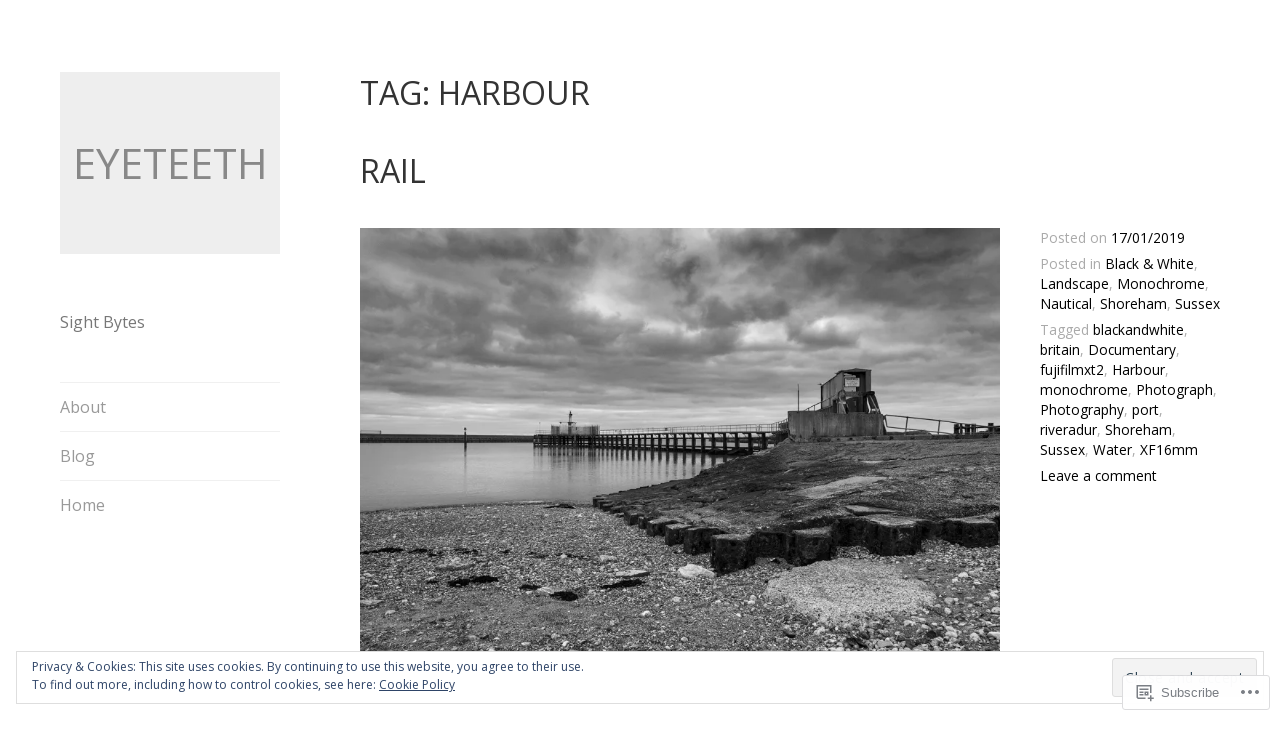

--- FILE ---
content_type: text/html; charset=UTF-8
request_url: https://eyeteeth.net/tag/harbour/
body_size: 27142
content:
<!DOCTYPE html>
<html lang="en">
<head>
<meta charset="UTF-8">
<meta name="viewport" content="width=device-width, initial-scale=1">
<link rel="profile" href="http://gmpg.org/xfn/11">
<link rel="pingback" href="https://eyeteeth.net/xmlrpc.php">

<title>Harbour &#8211; Eyeteeth</title>
<script type="text/javascript">
  WebFontConfig = {"google":{"families":["Open+Sans:r:latin,latin-ext","Open+Sans:r,i,b,bi:latin,latin-ext"]},"api_url":"https:\/\/fonts-api.wp.com\/css"};
  (function() {
    var wf = document.createElement('script');
    wf.src = '/wp-content/plugins/custom-fonts/js/webfont.js';
    wf.type = 'text/javascript';
    wf.async = 'true';
    var s = document.getElementsByTagName('script')[0];
    s.parentNode.insertBefore(wf, s);
	})();
</script><style id="jetpack-custom-fonts-css">.wf-active body, .wf-active button, .wf-active input, .wf-active select, .wf-active textarea{font-family:"Open Sans",sans-serif}.wf-active button, .wf-active input[type="button"], .wf-active input[type="reset"], .wf-active input[type="submit"], .wf-active #infinite-handle span{font-family:"Open Sans",sans-serif}.wf-active .comment-reply-link{font-family:"Open Sans",sans-serif}.wf-active h1, .wf-active h2, .wf-active h3, .wf-active h4, .wf-active h5, .wf-active h6{font-family:"Open Sans",sans-serif;font-weight:400;font-style:normal}.wf-active h1{font-style:normal;font-weight:400}.wf-active h2{font-style:normal;font-weight:400}.wf-active h3{font-style:normal;font-weight:400}.wf-active h4{font-style:normal;font-weight:400}.wf-active h5{font-style:normal;font-weight:400}.wf-active h6{font-style:normal;font-weight:400}.wf-active .site-title{font-style:normal;font-weight:400}.wf-active .page-title, .wf-active .entry-title{font-style:normal;font-weight:400}.wf-active .comments-title, .wf-active .comment-reply-title{font-style:normal;font-weight:400}.wf-active .widget-title{font-style:normal;font-weight:400}</style>
<meta name='robots' content='max-image-preview:large' />

<!-- Async WordPress.com Remote Login -->
<script id="wpcom_remote_login_js">
var wpcom_remote_login_extra_auth = '';
function wpcom_remote_login_remove_dom_node_id( element_id ) {
	var dom_node = document.getElementById( element_id );
	if ( dom_node ) { dom_node.parentNode.removeChild( dom_node ); }
}
function wpcom_remote_login_remove_dom_node_classes( class_name ) {
	var dom_nodes = document.querySelectorAll( '.' + class_name );
	for ( var i = 0; i < dom_nodes.length; i++ ) {
		dom_nodes[ i ].parentNode.removeChild( dom_nodes[ i ] );
	}
}
function wpcom_remote_login_final_cleanup() {
	wpcom_remote_login_remove_dom_node_classes( "wpcom_remote_login_msg" );
	wpcom_remote_login_remove_dom_node_id( "wpcom_remote_login_key" );
	wpcom_remote_login_remove_dom_node_id( "wpcom_remote_login_validate" );
	wpcom_remote_login_remove_dom_node_id( "wpcom_remote_login_js" );
	wpcom_remote_login_remove_dom_node_id( "wpcom_request_access_iframe" );
	wpcom_remote_login_remove_dom_node_id( "wpcom_request_access_styles" );
}

// Watch for messages back from the remote login
window.addEventListener( "message", function( e ) {
	if ( e.origin === "https://r-login.wordpress.com" ) {
		var data = {};
		try {
			data = JSON.parse( e.data );
		} catch( e ) {
			wpcom_remote_login_final_cleanup();
			return;
		}

		if ( data.msg === 'LOGIN' ) {
			// Clean up the login check iframe
			wpcom_remote_login_remove_dom_node_id( "wpcom_remote_login_key" );

			var id_regex = new RegExp( /^[0-9]+$/ );
			var token_regex = new RegExp( /^.*|.*|.*$/ );
			if (
				token_regex.test( data.token )
				&& id_regex.test( data.wpcomid )
			) {
				// We have everything we need to ask for a login
				var script = document.createElement( "script" );
				script.setAttribute( "id", "wpcom_remote_login_validate" );
				script.src = '/remote-login.php?wpcom_remote_login=validate'
					+ '&wpcomid=' + data.wpcomid
					+ '&token=' + encodeURIComponent( data.token )
					+ '&host=' + window.location.protocol
					+ '//' + window.location.hostname
					+ '&postid=5070'
					+ '&is_singular=';
				document.body.appendChild( script );
			}

			return;
		}

		// Safari ITP, not logged in, so redirect
		if ( data.msg === 'LOGIN-REDIRECT' ) {
			window.location = 'https://wordpress.com/log-in?redirect_to=' + window.location.href;
			return;
		}

		// Safari ITP, storage access failed, remove the request
		if ( data.msg === 'LOGIN-REMOVE' ) {
			var css_zap = 'html { -webkit-transition: margin-top 1s; transition: margin-top 1s; } /* 9001 */ html { margin-top: 0 !important; } * html body { margin-top: 0 !important; } @media screen and ( max-width: 782px ) { html { margin-top: 0 !important; } * html body { margin-top: 0 !important; } }';
			var style_zap = document.createElement( 'style' );
			style_zap.type = 'text/css';
			style_zap.appendChild( document.createTextNode( css_zap ) );
			document.body.appendChild( style_zap );

			var e = document.getElementById( 'wpcom_request_access_iframe' );
			e.parentNode.removeChild( e );

			document.cookie = 'wordpress_com_login_access=denied; path=/; max-age=31536000';

			return;
		}

		// Safari ITP
		if ( data.msg === 'REQUEST_ACCESS' ) {
			console.log( 'request access: safari' );

			// Check ITP iframe enable/disable knob
			if ( wpcom_remote_login_extra_auth !== 'safari_itp_iframe' ) {
				return;
			}

			// If we are in a "private window" there is no ITP.
			var private_window = false;
			try {
				var opendb = window.openDatabase( null, null, null, null );
			} catch( e ) {
				private_window = true;
			}

			if ( private_window ) {
				console.log( 'private window' );
				return;
			}

			var iframe = document.createElement( 'iframe' );
			iframe.id = 'wpcom_request_access_iframe';
			iframe.setAttribute( 'scrolling', 'no' );
			iframe.setAttribute( 'sandbox', 'allow-storage-access-by-user-activation allow-scripts allow-same-origin allow-top-navigation-by-user-activation' );
			iframe.src = 'https://r-login.wordpress.com/remote-login.php?wpcom_remote_login=request_access&origin=' + encodeURIComponent( data.origin ) + '&wpcomid=' + encodeURIComponent( data.wpcomid );

			var css = 'html { -webkit-transition: margin-top 1s; transition: margin-top 1s; } /* 9001 */ html { margin-top: 46px !important; } * html body { margin-top: 46px !important; } @media screen and ( max-width: 660px ) { html { margin-top: 71px !important; } * html body { margin-top: 71px !important; } #wpcom_request_access_iframe { display: block; height: 71px !important; } } #wpcom_request_access_iframe { border: 0px; height: 46px; position: fixed; top: 0; left: 0; width: 100%; min-width: 100%; z-index: 99999; background: #23282d; } ';

			var style = document.createElement( 'style' );
			style.type = 'text/css';
			style.id = 'wpcom_request_access_styles';
			style.appendChild( document.createTextNode( css ) );
			document.body.appendChild( style );

			document.body.appendChild( iframe );
		}

		if ( data.msg === 'DONE' ) {
			wpcom_remote_login_final_cleanup();
		}
	}
}, false );

// Inject the remote login iframe after the page has had a chance to load
// more critical resources
window.addEventListener( "DOMContentLoaded", function( e ) {
	var iframe = document.createElement( "iframe" );
	iframe.style.display = "none";
	iframe.setAttribute( "scrolling", "no" );
	iframe.setAttribute( "id", "wpcom_remote_login_key" );
	iframe.src = "https://r-login.wordpress.com/remote-login.php"
		+ "?wpcom_remote_login=key"
		+ "&origin=aHR0cHM6Ly9leWV0ZWV0aC5uZXQ%3D"
		+ "&wpcomid=66971391"
		+ "&time=" + Math.floor( Date.now() / 1000 );
	document.body.appendChild( iframe );
}, false );
</script>
<link rel='dns-prefetch' href='//s0.wp.com' />
<link rel='dns-prefetch' href='//fonts-api.wp.com' />
<link rel="alternate" type="application/rss+xml" title="Eyeteeth &raquo; Feed" href="https://eyeteeth.net/feed/" />
<link rel="alternate" type="application/rss+xml" title="Eyeteeth &raquo; Comments Feed" href="https://eyeteeth.net/comments/feed/" />
<link rel="alternate" type="application/rss+xml" title="Eyeteeth &raquo; Harbour Tag Feed" href="https://eyeteeth.net/tag/harbour/feed/" />
	<script type="text/javascript">
		/* <![CDATA[ */
		function addLoadEvent(func) {
			var oldonload = window.onload;
			if (typeof window.onload != 'function') {
				window.onload = func;
			} else {
				window.onload = function () {
					oldonload();
					func();
				}
			}
		}
		/* ]]> */
	</script>
	<link crossorigin='anonymous' rel='stylesheet' id='all-css-0-1' href='/wp-content/mu-plugins/widgets/eu-cookie-law/templates/style.css?m=1642463000i&cssminify=yes' type='text/css' media='all' />
<style id='wp-emoji-styles-inline-css'>

	img.wp-smiley, img.emoji {
		display: inline !important;
		border: none !important;
		box-shadow: none !important;
		height: 1em !important;
		width: 1em !important;
		margin: 0 0.07em !important;
		vertical-align: -0.1em !important;
		background: none !important;
		padding: 0 !important;
	}
/*# sourceURL=wp-emoji-styles-inline-css */
</style>
<link crossorigin='anonymous' rel='stylesheet' id='all-css-2-1' href='/wp-content/plugins/gutenberg-core/v22.2.0/build/styles/block-library/style.css?m=1764855221i&cssminify=yes' type='text/css' media='all' />
<style id='wp-block-library-inline-css'>
.has-text-align-justify {
	text-align:justify;
}
.has-text-align-justify{text-align:justify;}

/*# sourceURL=wp-block-library-inline-css */
</style><style id='global-styles-inline-css'>
:root{--wp--preset--aspect-ratio--square: 1;--wp--preset--aspect-ratio--4-3: 4/3;--wp--preset--aspect-ratio--3-4: 3/4;--wp--preset--aspect-ratio--3-2: 3/2;--wp--preset--aspect-ratio--2-3: 2/3;--wp--preset--aspect-ratio--16-9: 16/9;--wp--preset--aspect-ratio--9-16: 9/16;--wp--preset--color--black: #000000;--wp--preset--color--cyan-bluish-gray: #abb8c3;--wp--preset--color--white: #ffffff;--wp--preset--color--pale-pink: #f78da7;--wp--preset--color--vivid-red: #cf2e2e;--wp--preset--color--luminous-vivid-orange: #ff6900;--wp--preset--color--luminous-vivid-amber: #fcb900;--wp--preset--color--light-green-cyan: #7bdcb5;--wp--preset--color--vivid-green-cyan: #00d084;--wp--preset--color--pale-cyan-blue: #8ed1fc;--wp--preset--color--vivid-cyan-blue: #0693e3;--wp--preset--color--vivid-purple: #9b51e0;--wp--preset--gradient--vivid-cyan-blue-to-vivid-purple: linear-gradient(135deg,rgb(6,147,227) 0%,rgb(155,81,224) 100%);--wp--preset--gradient--light-green-cyan-to-vivid-green-cyan: linear-gradient(135deg,rgb(122,220,180) 0%,rgb(0,208,130) 100%);--wp--preset--gradient--luminous-vivid-amber-to-luminous-vivid-orange: linear-gradient(135deg,rgb(252,185,0) 0%,rgb(255,105,0) 100%);--wp--preset--gradient--luminous-vivid-orange-to-vivid-red: linear-gradient(135deg,rgb(255,105,0) 0%,rgb(207,46,46) 100%);--wp--preset--gradient--very-light-gray-to-cyan-bluish-gray: linear-gradient(135deg,rgb(238,238,238) 0%,rgb(169,184,195) 100%);--wp--preset--gradient--cool-to-warm-spectrum: linear-gradient(135deg,rgb(74,234,220) 0%,rgb(151,120,209) 20%,rgb(207,42,186) 40%,rgb(238,44,130) 60%,rgb(251,105,98) 80%,rgb(254,248,76) 100%);--wp--preset--gradient--blush-light-purple: linear-gradient(135deg,rgb(255,206,236) 0%,rgb(152,150,240) 100%);--wp--preset--gradient--blush-bordeaux: linear-gradient(135deg,rgb(254,205,165) 0%,rgb(254,45,45) 50%,rgb(107,0,62) 100%);--wp--preset--gradient--luminous-dusk: linear-gradient(135deg,rgb(255,203,112) 0%,rgb(199,81,192) 50%,rgb(65,88,208) 100%);--wp--preset--gradient--pale-ocean: linear-gradient(135deg,rgb(255,245,203) 0%,rgb(182,227,212) 50%,rgb(51,167,181) 100%);--wp--preset--gradient--electric-grass: linear-gradient(135deg,rgb(202,248,128) 0%,rgb(113,206,126) 100%);--wp--preset--gradient--midnight: linear-gradient(135deg,rgb(2,3,129) 0%,rgb(40,116,252) 100%);--wp--preset--font-size--small: 13px;--wp--preset--font-size--medium: 20px;--wp--preset--font-size--large: 36px;--wp--preset--font-size--x-large: 42px;--wp--preset--font-family--albert-sans: 'Albert Sans', sans-serif;--wp--preset--font-family--alegreya: Alegreya, serif;--wp--preset--font-family--arvo: Arvo, serif;--wp--preset--font-family--bodoni-moda: 'Bodoni Moda', serif;--wp--preset--font-family--bricolage-grotesque: 'Bricolage Grotesque', sans-serif;--wp--preset--font-family--cabin: Cabin, sans-serif;--wp--preset--font-family--chivo: Chivo, sans-serif;--wp--preset--font-family--commissioner: Commissioner, sans-serif;--wp--preset--font-family--cormorant: Cormorant, serif;--wp--preset--font-family--courier-prime: 'Courier Prime', monospace;--wp--preset--font-family--crimson-pro: 'Crimson Pro', serif;--wp--preset--font-family--dm-mono: 'DM Mono', monospace;--wp--preset--font-family--dm-sans: 'DM Sans', sans-serif;--wp--preset--font-family--dm-serif-display: 'DM Serif Display', serif;--wp--preset--font-family--domine: Domine, serif;--wp--preset--font-family--eb-garamond: 'EB Garamond', serif;--wp--preset--font-family--epilogue: Epilogue, sans-serif;--wp--preset--font-family--fahkwang: Fahkwang, sans-serif;--wp--preset--font-family--figtree: Figtree, sans-serif;--wp--preset--font-family--fira-sans: 'Fira Sans', sans-serif;--wp--preset--font-family--fjalla-one: 'Fjalla One', sans-serif;--wp--preset--font-family--fraunces: Fraunces, serif;--wp--preset--font-family--gabarito: Gabarito, system-ui;--wp--preset--font-family--ibm-plex-mono: 'IBM Plex Mono', monospace;--wp--preset--font-family--ibm-plex-sans: 'IBM Plex Sans', sans-serif;--wp--preset--font-family--ibarra-real-nova: 'Ibarra Real Nova', serif;--wp--preset--font-family--instrument-serif: 'Instrument Serif', serif;--wp--preset--font-family--inter: Inter, sans-serif;--wp--preset--font-family--josefin-sans: 'Josefin Sans', sans-serif;--wp--preset--font-family--jost: Jost, sans-serif;--wp--preset--font-family--libre-baskerville: 'Libre Baskerville', serif;--wp--preset--font-family--libre-franklin: 'Libre Franklin', sans-serif;--wp--preset--font-family--literata: Literata, serif;--wp--preset--font-family--lora: Lora, serif;--wp--preset--font-family--merriweather: Merriweather, serif;--wp--preset--font-family--montserrat: Montserrat, sans-serif;--wp--preset--font-family--newsreader: Newsreader, serif;--wp--preset--font-family--noto-sans-mono: 'Noto Sans Mono', sans-serif;--wp--preset--font-family--nunito: Nunito, sans-serif;--wp--preset--font-family--open-sans: 'Open Sans', sans-serif;--wp--preset--font-family--overpass: Overpass, sans-serif;--wp--preset--font-family--pt-serif: 'PT Serif', serif;--wp--preset--font-family--petrona: Petrona, serif;--wp--preset--font-family--piazzolla: Piazzolla, serif;--wp--preset--font-family--playfair-display: 'Playfair Display', serif;--wp--preset--font-family--plus-jakarta-sans: 'Plus Jakarta Sans', sans-serif;--wp--preset--font-family--poppins: Poppins, sans-serif;--wp--preset--font-family--raleway: Raleway, sans-serif;--wp--preset--font-family--roboto: Roboto, sans-serif;--wp--preset--font-family--roboto-slab: 'Roboto Slab', serif;--wp--preset--font-family--rubik: Rubik, sans-serif;--wp--preset--font-family--rufina: Rufina, serif;--wp--preset--font-family--sora: Sora, sans-serif;--wp--preset--font-family--source-sans-3: 'Source Sans 3', sans-serif;--wp--preset--font-family--source-serif-4: 'Source Serif 4', serif;--wp--preset--font-family--space-mono: 'Space Mono', monospace;--wp--preset--font-family--syne: Syne, sans-serif;--wp--preset--font-family--texturina: Texturina, serif;--wp--preset--font-family--urbanist: Urbanist, sans-serif;--wp--preset--font-family--work-sans: 'Work Sans', sans-serif;--wp--preset--spacing--20: 0.44rem;--wp--preset--spacing--30: 0.67rem;--wp--preset--spacing--40: 1rem;--wp--preset--spacing--50: 1.5rem;--wp--preset--spacing--60: 2.25rem;--wp--preset--spacing--70: 3.38rem;--wp--preset--spacing--80: 5.06rem;--wp--preset--shadow--natural: 6px 6px 9px rgba(0, 0, 0, 0.2);--wp--preset--shadow--deep: 12px 12px 50px rgba(0, 0, 0, 0.4);--wp--preset--shadow--sharp: 6px 6px 0px rgba(0, 0, 0, 0.2);--wp--preset--shadow--outlined: 6px 6px 0px -3px rgb(255, 255, 255), 6px 6px rgb(0, 0, 0);--wp--preset--shadow--crisp: 6px 6px 0px rgb(0, 0, 0);}:where(.is-layout-flex){gap: 0.5em;}:where(.is-layout-grid){gap: 0.5em;}body .is-layout-flex{display: flex;}.is-layout-flex{flex-wrap: wrap;align-items: center;}.is-layout-flex > :is(*, div){margin: 0;}body .is-layout-grid{display: grid;}.is-layout-grid > :is(*, div){margin: 0;}:where(.wp-block-columns.is-layout-flex){gap: 2em;}:where(.wp-block-columns.is-layout-grid){gap: 2em;}:where(.wp-block-post-template.is-layout-flex){gap: 1.25em;}:where(.wp-block-post-template.is-layout-grid){gap: 1.25em;}.has-black-color{color: var(--wp--preset--color--black) !important;}.has-cyan-bluish-gray-color{color: var(--wp--preset--color--cyan-bluish-gray) !important;}.has-white-color{color: var(--wp--preset--color--white) !important;}.has-pale-pink-color{color: var(--wp--preset--color--pale-pink) !important;}.has-vivid-red-color{color: var(--wp--preset--color--vivid-red) !important;}.has-luminous-vivid-orange-color{color: var(--wp--preset--color--luminous-vivid-orange) !important;}.has-luminous-vivid-amber-color{color: var(--wp--preset--color--luminous-vivid-amber) !important;}.has-light-green-cyan-color{color: var(--wp--preset--color--light-green-cyan) !important;}.has-vivid-green-cyan-color{color: var(--wp--preset--color--vivid-green-cyan) !important;}.has-pale-cyan-blue-color{color: var(--wp--preset--color--pale-cyan-blue) !important;}.has-vivid-cyan-blue-color{color: var(--wp--preset--color--vivid-cyan-blue) !important;}.has-vivid-purple-color{color: var(--wp--preset--color--vivid-purple) !important;}.has-black-background-color{background-color: var(--wp--preset--color--black) !important;}.has-cyan-bluish-gray-background-color{background-color: var(--wp--preset--color--cyan-bluish-gray) !important;}.has-white-background-color{background-color: var(--wp--preset--color--white) !important;}.has-pale-pink-background-color{background-color: var(--wp--preset--color--pale-pink) !important;}.has-vivid-red-background-color{background-color: var(--wp--preset--color--vivid-red) !important;}.has-luminous-vivid-orange-background-color{background-color: var(--wp--preset--color--luminous-vivid-orange) !important;}.has-luminous-vivid-amber-background-color{background-color: var(--wp--preset--color--luminous-vivid-amber) !important;}.has-light-green-cyan-background-color{background-color: var(--wp--preset--color--light-green-cyan) !important;}.has-vivid-green-cyan-background-color{background-color: var(--wp--preset--color--vivid-green-cyan) !important;}.has-pale-cyan-blue-background-color{background-color: var(--wp--preset--color--pale-cyan-blue) !important;}.has-vivid-cyan-blue-background-color{background-color: var(--wp--preset--color--vivid-cyan-blue) !important;}.has-vivid-purple-background-color{background-color: var(--wp--preset--color--vivid-purple) !important;}.has-black-border-color{border-color: var(--wp--preset--color--black) !important;}.has-cyan-bluish-gray-border-color{border-color: var(--wp--preset--color--cyan-bluish-gray) !important;}.has-white-border-color{border-color: var(--wp--preset--color--white) !important;}.has-pale-pink-border-color{border-color: var(--wp--preset--color--pale-pink) !important;}.has-vivid-red-border-color{border-color: var(--wp--preset--color--vivid-red) !important;}.has-luminous-vivid-orange-border-color{border-color: var(--wp--preset--color--luminous-vivid-orange) !important;}.has-luminous-vivid-amber-border-color{border-color: var(--wp--preset--color--luminous-vivid-amber) !important;}.has-light-green-cyan-border-color{border-color: var(--wp--preset--color--light-green-cyan) !important;}.has-vivid-green-cyan-border-color{border-color: var(--wp--preset--color--vivid-green-cyan) !important;}.has-pale-cyan-blue-border-color{border-color: var(--wp--preset--color--pale-cyan-blue) !important;}.has-vivid-cyan-blue-border-color{border-color: var(--wp--preset--color--vivid-cyan-blue) !important;}.has-vivid-purple-border-color{border-color: var(--wp--preset--color--vivid-purple) !important;}.has-vivid-cyan-blue-to-vivid-purple-gradient-background{background: var(--wp--preset--gradient--vivid-cyan-blue-to-vivid-purple) !important;}.has-light-green-cyan-to-vivid-green-cyan-gradient-background{background: var(--wp--preset--gradient--light-green-cyan-to-vivid-green-cyan) !important;}.has-luminous-vivid-amber-to-luminous-vivid-orange-gradient-background{background: var(--wp--preset--gradient--luminous-vivid-amber-to-luminous-vivid-orange) !important;}.has-luminous-vivid-orange-to-vivid-red-gradient-background{background: var(--wp--preset--gradient--luminous-vivid-orange-to-vivid-red) !important;}.has-very-light-gray-to-cyan-bluish-gray-gradient-background{background: var(--wp--preset--gradient--very-light-gray-to-cyan-bluish-gray) !important;}.has-cool-to-warm-spectrum-gradient-background{background: var(--wp--preset--gradient--cool-to-warm-spectrum) !important;}.has-blush-light-purple-gradient-background{background: var(--wp--preset--gradient--blush-light-purple) !important;}.has-blush-bordeaux-gradient-background{background: var(--wp--preset--gradient--blush-bordeaux) !important;}.has-luminous-dusk-gradient-background{background: var(--wp--preset--gradient--luminous-dusk) !important;}.has-pale-ocean-gradient-background{background: var(--wp--preset--gradient--pale-ocean) !important;}.has-electric-grass-gradient-background{background: var(--wp--preset--gradient--electric-grass) !important;}.has-midnight-gradient-background{background: var(--wp--preset--gradient--midnight) !important;}.has-small-font-size{font-size: var(--wp--preset--font-size--small) !important;}.has-medium-font-size{font-size: var(--wp--preset--font-size--medium) !important;}.has-large-font-size{font-size: var(--wp--preset--font-size--large) !important;}.has-x-large-font-size{font-size: var(--wp--preset--font-size--x-large) !important;}.has-albert-sans-font-family{font-family: var(--wp--preset--font-family--albert-sans) !important;}.has-alegreya-font-family{font-family: var(--wp--preset--font-family--alegreya) !important;}.has-arvo-font-family{font-family: var(--wp--preset--font-family--arvo) !important;}.has-bodoni-moda-font-family{font-family: var(--wp--preset--font-family--bodoni-moda) !important;}.has-bricolage-grotesque-font-family{font-family: var(--wp--preset--font-family--bricolage-grotesque) !important;}.has-cabin-font-family{font-family: var(--wp--preset--font-family--cabin) !important;}.has-chivo-font-family{font-family: var(--wp--preset--font-family--chivo) !important;}.has-commissioner-font-family{font-family: var(--wp--preset--font-family--commissioner) !important;}.has-cormorant-font-family{font-family: var(--wp--preset--font-family--cormorant) !important;}.has-courier-prime-font-family{font-family: var(--wp--preset--font-family--courier-prime) !important;}.has-crimson-pro-font-family{font-family: var(--wp--preset--font-family--crimson-pro) !important;}.has-dm-mono-font-family{font-family: var(--wp--preset--font-family--dm-mono) !important;}.has-dm-sans-font-family{font-family: var(--wp--preset--font-family--dm-sans) !important;}.has-dm-serif-display-font-family{font-family: var(--wp--preset--font-family--dm-serif-display) !important;}.has-domine-font-family{font-family: var(--wp--preset--font-family--domine) !important;}.has-eb-garamond-font-family{font-family: var(--wp--preset--font-family--eb-garamond) !important;}.has-epilogue-font-family{font-family: var(--wp--preset--font-family--epilogue) !important;}.has-fahkwang-font-family{font-family: var(--wp--preset--font-family--fahkwang) !important;}.has-figtree-font-family{font-family: var(--wp--preset--font-family--figtree) !important;}.has-fira-sans-font-family{font-family: var(--wp--preset--font-family--fira-sans) !important;}.has-fjalla-one-font-family{font-family: var(--wp--preset--font-family--fjalla-one) !important;}.has-fraunces-font-family{font-family: var(--wp--preset--font-family--fraunces) !important;}.has-gabarito-font-family{font-family: var(--wp--preset--font-family--gabarito) !important;}.has-ibm-plex-mono-font-family{font-family: var(--wp--preset--font-family--ibm-plex-mono) !important;}.has-ibm-plex-sans-font-family{font-family: var(--wp--preset--font-family--ibm-plex-sans) !important;}.has-ibarra-real-nova-font-family{font-family: var(--wp--preset--font-family--ibarra-real-nova) !important;}.has-instrument-serif-font-family{font-family: var(--wp--preset--font-family--instrument-serif) !important;}.has-inter-font-family{font-family: var(--wp--preset--font-family--inter) !important;}.has-josefin-sans-font-family{font-family: var(--wp--preset--font-family--josefin-sans) !important;}.has-jost-font-family{font-family: var(--wp--preset--font-family--jost) !important;}.has-libre-baskerville-font-family{font-family: var(--wp--preset--font-family--libre-baskerville) !important;}.has-libre-franklin-font-family{font-family: var(--wp--preset--font-family--libre-franklin) !important;}.has-literata-font-family{font-family: var(--wp--preset--font-family--literata) !important;}.has-lora-font-family{font-family: var(--wp--preset--font-family--lora) !important;}.has-merriweather-font-family{font-family: var(--wp--preset--font-family--merriweather) !important;}.has-montserrat-font-family{font-family: var(--wp--preset--font-family--montserrat) !important;}.has-newsreader-font-family{font-family: var(--wp--preset--font-family--newsreader) !important;}.has-noto-sans-mono-font-family{font-family: var(--wp--preset--font-family--noto-sans-mono) !important;}.has-nunito-font-family{font-family: var(--wp--preset--font-family--nunito) !important;}.has-open-sans-font-family{font-family: var(--wp--preset--font-family--open-sans) !important;}.has-overpass-font-family{font-family: var(--wp--preset--font-family--overpass) !important;}.has-pt-serif-font-family{font-family: var(--wp--preset--font-family--pt-serif) !important;}.has-petrona-font-family{font-family: var(--wp--preset--font-family--petrona) !important;}.has-piazzolla-font-family{font-family: var(--wp--preset--font-family--piazzolla) !important;}.has-playfair-display-font-family{font-family: var(--wp--preset--font-family--playfair-display) !important;}.has-plus-jakarta-sans-font-family{font-family: var(--wp--preset--font-family--plus-jakarta-sans) !important;}.has-poppins-font-family{font-family: var(--wp--preset--font-family--poppins) !important;}.has-raleway-font-family{font-family: var(--wp--preset--font-family--raleway) !important;}.has-roboto-font-family{font-family: var(--wp--preset--font-family--roboto) !important;}.has-roboto-slab-font-family{font-family: var(--wp--preset--font-family--roboto-slab) !important;}.has-rubik-font-family{font-family: var(--wp--preset--font-family--rubik) !important;}.has-rufina-font-family{font-family: var(--wp--preset--font-family--rufina) !important;}.has-sora-font-family{font-family: var(--wp--preset--font-family--sora) !important;}.has-source-sans-3-font-family{font-family: var(--wp--preset--font-family--source-sans-3) !important;}.has-source-serif-4-font-family{font-family: var(--wp--preset--font-family--source-serif-4) !important;}.has-space-mono-font-family{font-family: var(--wp--preset--font-family--space-mono) !important;}.has-syne-font-family{font-family: var(--wp--preset--font-family--syne) !important;}.has-texturina-font-family{font-family: var(--wp--preset--font-family--texturina) !important;}.has-urbanist-font-family{font-family: var(--wp--preset--font-family--urbanist) !important;}.has-work-sans-font-family{font-family: var(--wp--preset--font-family--work-sans) !important;}
/*# sourceURL=global-styles-inline-css */
</style>

<style id='classic-theme-styles-inline-css'>
/*! This file is auto-generated */
.wp-block-button__link{color:#fff;background-color:#32373c;border-radius:9999px;box-shadow:none;text-decoration:none;padding:calc(.667em + 2px) calc(1.333em + 2px);font-size:1.125em}.wp-block-file__button{background:#32373c;color:#fff;text-decoration:none}
/*# sourceURL=/wp-includes/css/classic-themes.min.css */
</style>
<link crossorigin='anonymous' rel='stylesheet' id='all-css-4-1' href='/_static/??-eJx9jsEKwjAQRH/IzZK2VD2I39Kki8Zm06WbWPx7I0IVBC9zGN4bBlcBP6dMKaPEcglJ0c8uzn5SbIw9GAsaWCLBQnfT4Rg0bwRofkQyXnWHX0Nc4LO1UO1ZhvwimMYwUCSu2D9tleqAc7KQKtTkUBjytYr6471rlOLQxUEn3F6d+WT3ne2Pbdv0tydPH1Zf&cssminify=yes' type='text/css' media='all' />
<link rel='stylesheet' id='blask-fonts-css' href='https://fonts-api.wp.com/css?family=Arimo%3A400%2C700%2C400italic%2C700italic%7CRoboto+Condensed%3A400%2C700%2C400italic%2C700italic&#038;subset=latin%2Clatin-ext' media='all' />
<link crossorigin='anonymous' rel='stylesheet' id='all-css-6-1' href='/_static/??-eJx9jt0KAiEQhV8oG/rZli6iRwmVydwdR3GUpbfPhS6MorvzwfkOB5akbOSCXCBUlag6zwITlqTt/GaQynDzbMEhY/ZNkN9xa0U20G2WBwYUSNWAIS0zrCtSnoRqSTaGL6E7kdFQdC06aK0O/0kOo6JodfGRP0DdSfu8qtdw2Y3DYT+eT8dhegHAimBf&cssminify=yes' type='text/css' media='all' />
<link crossorigin='anonymous' rel='stylesheet' id='print-css-7-1' href='/wp-content/mu-plugins/global-print/global-print.css?m=1465851035i&cssminify=yes' type='text/css' media='print' />
<style id='jetpack-global-styles-frontend-style-inline-css'>
:root { --font-headings: unset; --font-base: unset; --font-headings-default: -apple-system,BlinkMacSystemFont,"Segoe UI",Roboto,Oxygen-Sans,Ubuntu,Cantarell,"Helvetica Neue",sans-serif; --font-base-default: -apple-system,BlinkMacSystemFont,"Segoe UI",Roboto,Oxygen-Sans,Ubuntu,Cantarell,"Helvetica Neue",sans-serif;}
/*# sourceURL=jetpack-global-styles-frontend-style-inline-css */
</style>
<link crossorigin='anonymous' rel='stylesheet' id='all-css-10-1' href='/wp-content/themes/h4/global.css?m=1420737423i&cssminify=yes' type='text/css' media='all' />
<script type="text/javascript" id="wpcom-actionbar-placeholder-js-extra">
/* <![CDATA[ */
var actionbardata = {"siteID":"66971391","postID":"0","siteURL":"https://eyeteeth.net","xhrURL":"https://eyeteeth.net/wp-admin/admin-ajax.php","nonce":"49b2c6b157","isLoggedIn":"","statusMessage":"","subsEmailDefault":"instantly","proxyScriptUrl":"https://s0.wp.com/wp-content/js/wpcom-proxy-request.js?m=1513050504i&amp;ver=20211021","i18n":{"followedText":"New posts from this site will now appear in your \u003Ca href=\"https://wordpress.com/reader\"\u003EReader\u003C/a\u003E","foldBar":"Collapse this bar","unfoldBar":"Expand this bar","shortLinkCopied":"Shortlink copied to clipboard."}};
//# sourceURL=wpcom-actionbar-placeholder-js-extra
/* ]]> */
</script>
<script type="text/javascript" id="jetpack-mu-wpcom-settings-js-before">
/* <![CDATA[ */
var JETPACK_MU_WPCOM_SETTINGS = {"assetsUrl":"https://s0.wp.com/wp-content/mu-plugins/jetpack-mu-wpcom-plugin/sun/jetpack_vendor/automattic/jetpack-mu-wpcom/src/build/"};
//# sourceURL=jetpack-mu-wpcom-settings-js-before
/* ]]> */
</script>
<script crossorigin='anonymous' type='text/javascript'  src='/_static/??-eJyFjcsOwiAQRX/I6dSa+lgYvwWBEAgMOAPW/n3bqIk7V2dxT87FqYDOVC1VDIIcKxTOr7kLssN186RjM1a2MTya5fmDLnn6K0HyjlW1v/L37R6zgxKb8yQ4ZTbKCOioRN4hnQo+hw1AmcCZwmvilq7709CPh/54voQFmNpFWg=='></script>
<script type="text/javascript" id="rlt-proxy-js-after">
/* <![CDATA[ */
	rltInitialize( {"token":null,"iframeOrigins":["https:\/\/widgets.wp.com"]} );
//# sourceURL=rlt-proxy-js-after
/* ]]> */
</script>
<link rel="EditURI" type="application/rsd+xml" title="RSD" href="https://eyeteethdotnet.wordpress.com/xmlrpc.php?rsd" />
<meta name="generator" content="WordPress.com" />

<!-- Jetpack Open Graph Tags -->
<meta property="og:type" content="website" />
<meta property="og:title" content="Harbour &#8211; Eyeteeth" />
<meta property="og:url" content="https://eyeteeth.net/tag/harbour/" />
<meta property="og:site_name" content="Eyeteeth" />
<meta property="og:image" content="https://secure.gravatar.com/blavatar/86ee71084e6fafbbd4dcaf39ca6b63b37b58f40b793969c56825981964e60af2?s=200&#038;ts=1768083266" />
<meta property="og:image:width" content="200" />
<meta property="og:image:height" content="200" />
<meta property="og:image:alt" content="" />
<meta property="og:locale" content="en_US" />
<meta name="twitter:creator" content="@Eye_Teeth" />
<meta name="twitter:site" content="@Eye_Teeth" />

<!-- End Jetpack Open Graph Tags -->
<link rel="shortcut icon" type="image/x-icon" href="https://secure.gravatar.com/blavatar/86ee71084e6fafbbd4dcaf39ca6b63b37b58f40b793969c56825981964e60af2?s=32" sizes="16x16" />
<link rel="icon" type="image/x-icon" href="https://secure.gravatar.com/blavatar/86ee71084e6fafbbd4dcaf39ca6b63b37b58f40b793969c56825981964e60af2?s=32" sizes="16x16" />
<link rel="apple-touch-icon" href="https://secure.gravatar.com/blavatar/86ee71084e6fafbbd4dcaf39ca6b63b37b58f40b793969c56825981964e60af2?s=114" />
<link rel='openid.server' href='https://eyeteeth.net/?openidserver=1' />
<link rel='openid.delegate' href='https://eyeteeth.net/' />
<link rel="search" type="application/opensearchdescription+xml" href="https://eyeteeth.net/osd.xml" title="Eyeteeth" />
<link rel="search" type="application/opensearchdescription+xml" href="https://s1.wp.com/opensearch.xml" title="WordPress.com" />
<style type="text/css">.recentcomments a{display:inline !important;padding:0 !important;margin:0 !important;}</style>		<style type="text/css">
			.recentcomments a {
				display: inline !important;
				padding: 0 !important;
				margin: 0 !important;
			}

			table.recentcommentsavatartop img.avatar, table.recentcommentsavatarend img.avatar {
				border: 0px;
				margin: 0;
			}

			table.recentcommentsavatartop a, table.recentcommentsavatarend a {
				border: 0px !important;
				background-color: transparent !important;
			}

			td.recentcommentsavatarend, td.recentcommentsavatartop {
				padding: 0px 0px 1px 0px;
				margin: 0px;
			}

			td.recentcommentstextend {
				border: none !important;
				padding: 0px 0px 2px 10px;
			}

			.rtl td.recentcommentstextend {
				padding: 0px 10px 2px 0px;
			}

			td.recentcommentstexttop {
				border: none;
				padding: 0px 0px 0px 10px;
			}

			.rtl td.recentcommentstexttop {
				padding: 0px 10px 0px 0px;
			}
		</style>
		<meta name="description" content="Posts about Harbour written by pm" />
		<script type="text/javascript">

			window.doNotSellCallback = function() {

				var linkElements = [
					'a[href="https://wordpress.com/?ref=footer_blog"]',
					'a[href="https://wordpress.com/?ref=footer_website"]',
					'a[href="https://wordpress.com/?ref=vertical_footer"]',
					'a[href^="https://wordpress.com/?ref=footer_segment_"]',
				].join(',');

				var dnsLink = document.createElement( 'a' );
				dnsLink.href = 'https://wordpress.com/advertising-program-optout/';
				dnsLink.classList.add( 'do-not-sell-link' );
				dnsLink.rel = 'nofollow';
				dnsLink.style.marginLeft = '0.5em';
				dnsLink.textContent = 'Do Not Sell or Share My Personal Information';

				var creditLinks = document.querySelectorAll( linkElements );

				if ( 0 === creditLinks.length ) {
					return false;
				}

				Array.prototype.forEach.call( creditLinks, function( el ) {
					el.insertAdjacentElement( 'afterend', dnsLink );
				});

				return true;
			};

		</script>
		<script type="text/javascript">
	window.google_analytics_uacct = "UA-52447-2";
</script>

<script type="text/javascript">
	var _gaq = _gaq || [];
	_gaq.push(['_setAccount', 'UA-52447-2']);
	_gaq.push(['_gat._anonymizeIp']);
	_gaq.push(['_setDomainName', 'none']);
	_gaq.push(['_setAllowLinker', true]);
	_gaq.push(['_initData']);
	_gaq.push(['_trackPageview']);

	(function() {
		var ga = document.createElement('script'); ga.type = 'text/javascript'; ga.async = true;
		ga.src = ('https:' == document.location.protocol ? 'https://ssl' : 'http://www') + '.google-analytics.com/ga.js';
		(document.getElementsByTagName('head')[0] || document.getElementsByTagName('body')[0]).appendChild(ga);
	})();
</script>
<link crossorigin='anonymous' rel='stylesheet' id='all-css-0-3' href='/_static/??-eJyNjM0KgzAQBl9I/ag/lR6KjyK6LhJNNsHN4uuXQuvZ4wzD4EwlRcksGcHK5G11otg4p4n2H0NNMDohzD7SrtDTJT4qUi1wexDiYp4VNB3RlP3V/MX3N4T3o++aun892277AK5vOq4=&cssminify=yes' type='text/css' media='all' />
</head>

<body class="archive tag tag-harbour tag-166745 custom-background wp-theme-pubblask customizer-styles-applied jetpack-reblog-enabled">
<div id="page" class="hfeed site">
	<a class="skip-link screen-reader-text" href="#content">Skip to content</a>

		<header id="masthead" class="site-header" role="banner">
			<a href="https://eyeteeth.net/" class="site-logo-link" rel="home" itemprop="url"></a>			<div class="site-branding">
				<h1 class="site-title"><a href="https://eyeteeth.net/" rel="home">Eyeteeth</a></h1>
			</div><!-- .site-branding -->
			
			<p class="site-description">Sight Bytes</p>

			<nav id="site-navigation" class="main-navigation" role="navigation">
				<button class="menu-toggle" aria-controls="primary-menu" aria-expanded="false">Menu</button>
				<div id="primary-menu" class="menu"><ul>
<li class="page_item page-item-1"><a href="https://eyeteeth.net/about/">About</a></li>
<li class="page_item page-item-3057 current_page_parent"><a href="https://eyeteeth.net/blog/">Blog</a></li>
<li class="page_item page-item-3049"><a href="https://eyeteeth.net/">Home</a></li>
</ul></div>
			</nav><!-- #site-navigation -->

					</header><!-- #masthead -->

	<div id="content" class="site-content">

	<div id="primary" class="content-area">
		<main id="main" class="site-main" role="main">

		
			<header class="page-header">
				<h1 class="page-title">Tag: <span>Harbour</span></h1>			</header><!-- .page-header -->

						
				
<article id="post-5070" class="post-5070 post type-post status-publish format-standard hentry category-black-white category-landscape category-monochrome-2 category-nautical category-shoreham category-sussex tag-blackandwhite tag-britain tag-documentary tag-fujifilmxt2 tag-harbour tag-monochrome tag-photograph tag-photography tag-port tag-riveradur tag-shoreham tag-sussex tag-water tag-xf16mm">
	<header class="entry-header">
		<h1 class="entry-title"><a href="https://eyeteeth.net/2019/01/17/rail-2/" rel="bookmark">Rail</a></h1>	</header><!-- .entry-header -->

		<div class="entry-meta">
		<span class="posted-on">Posted on <a href="https://eyeteeth.net/2019/01/17/rail-2/" rel="bookmark"><time class="entry-date published updated" datetime="2019-01-17T00:27:19+00:00">17/01/2019</time></a></span>		<span class="cat-links">Posted in <a href="https://eyeteeth.net/category/black-white/" rel="category tag">Black &amp; White</a>, <a href="https://eyeteeth.net/category/landscape/" rel="category tag">Landscape</a>, <a href="https://eyeteeth.net/category/monochrome-2/" rel="category tag">Monochrome</a>, <a href="https://eyeteeth.net/category/galleries/nautical/" rel="category tag">Nautical</a>, <a href="https://eyeteeth.net/category/galleries/shoreham/" rel="category tag">Shoreham</a>, <a href="https://eyeteeth.net/category/landscape/sussex/" rel="category tag">Sussex</a></span><span class="tags-links">Tagged <a href="https://eyeteeth.net/tag/blackandwhite/" rel="tag">blackandwhite</a>, <a href="https://eyeteeth.net/tag/britain/" rel="tag">britain</a>, <a href="https://eyeteeth.net/tag/documentary/" rel="tag">Documentary</a>, <a href="https://eyeteeth.net/tag/fujifilmxt2/" rel="tag">fujifilmxt2</a>, <a href="https://eyeteeth.net/tag/harbour/" rel="tag">Harbour</a>, <a href="https://eyeteeth.net/tag/monochrome/" rel="tag">monochrome</a>, <a href="https://eyeteeth.net/tag/photograph/" rel="tag">Photograph</a>, <a href="https://eyeteeth.net/tag/photography/" rel="tag">Photography</a>, <a href="https://eyeteeth.net/tag/port/" rel="tag">port</a>, <a href="https://eyeteeth.net/tag/riveradur/" rel="tag">riveradur</a>, <a href="https://eyeteeth.net/tag/shoreham/" rel="tag">Shoreham</a>, <a href="https://eyeteeth.net/tag/sussex/" rel="tag">Sussex</a>, <a href="https://eyeteeth.net/tag/water/" rel="tag">Water</a>, <a href="https://eyeteeth.net/tag/xf16mm/" rel="tag">XF16mm</a></span><span class="comments-link"><a href="https://eyeteeth.net/2019/01/17/rail-2/#respond">Leave a comment</a></span>	</div><!-- .entry-meta -->
	
	<div class="entry-content">
		<p><a href="https://eyeteeth.net/wp-content/uploads/2019/01/eastern_arm_enterance_shoreham_harbour_uk_p_maton_14-01-19.jpg"><img data-attachment-id="5064" data-permalink="https://eyeteeth.net/?attachment_id=5064" data-orig-file="https://eyeteeth.net/wp-content/uploads/2019/01/eastern_arm_enterance_shoreham_harbour_uk_p_maton_14-01-19.jpg" data-orig-size="1600,1067" data-comments-opened="1" data-image-meta="{&quot;aperture&quot;:&quot;8&quot;,&quot;credit&quot;:&quot;P. Maton&quot;,&quot;camera&quot;:&quot;X-T2&quot;,&quot;caption&quot;:&quot;&quot;,&quot;created_timestamp&quot;:&quot;1515688693&quot;,&quot;copyright&quot;:&quot;\u00a9 P.Maton 2018&quot;,&quot;focal_length&quot;:&quot;16&quot;,&quot;iso&quot;:&quot;800&quot;,&quot;shutter_speed&quot;:&quot;0.008&quot;,&quot;title&quot;:&quot;&quot;,&quot;orientation&quot;:&quot;0&quot;}" data-image-title="eastern_arm_enterance_shoreham_harbour_uk_p_maton_14-01-19" data-image-description="" data-image-caption="" data-medium-file="https://eyeteeth.net/wp-content/uploads/2019/01/eastern_arm_enterance_shoreham_harbour_uk_p_maton_14-01-19.jpg?w=300" data-large-file="https://eyeteeth.net/wp-content/uploads/2019/01/eastern_arm_enterance_shoreham_harbour_uk_p_maton_14-01-19.jpg?w=880" class="aligncenter size-full wp-image-5064" src="https://eyeteeth.net/wp-content/uploads/2019/01/eastern_arm_enterance_shoreham_harbour_uk_p_maton_14-01-19.jpg?w=880&#038;h=587" alt="Shoreham harbour central pier with navigation beacon by entrance to eastern arm black and white landscape seascape with structures and overcast sky Shoreham by Sea West Sussex UK ©P. Maton 2019 eyeteeth.net" width="880" height="587" srcset="https://eyeteeth.net/wp-content/uploads/2019/01/eastern_arm_enterance_shoreham_harbour_uk_p_maton_14-01-19.jpg?w=880&amp;h=587 880w, https://eyeteeth.net/wp-content/uploads/2019/01/eastern_arm_enterance_shoreham_harbour_uk_p_maton_14-01-19.jpg?w=150&amp;h=100 150w, https://eyeteeth.net/wp-content/uploads/2019/01/eastern_arm_enterance_shoreham_harbour_uk_p_maton_14-01-19.jpg?w=300&amp;h=200 300w, https://eyeteeth.net/wp-content/uploads/2019/01/eastern_arm_enterance_shoreham_harbour_uk_p_maton_14-01-19.jpg?w=768&amp;h=512 768w, https://eyeteeth.net/wp-content/uploads/2019/01/eastern_arm_enterance_shoreham_harbour_uk_p_maton_14-01-19.jpg?w=1024&amp;h=683 1024w, https://eyeteeth.net/wp-content/uploads/2019/01/eastern_arm_enterance_shoreham_harbour_uk_p_maton_14-01-19.jpg?w=1440&amp;h=960 1440w, https://eyeteeth.net/wp-content/uploads/2019/01/eastern_arm_enterance_shoreham_harbour_uk_p_maton_14-01-19.jpg 1600w" sizes="(max-width: 880px) 100vw, 880px" /></a></p>
<p style="text-align:center;">
<p style="text-align:center;">Entrance to the Eastern Arm</p>
<p style="text-align:center;">Shoreham Harbour</p>
<p style="text-align:center;">West Sussex UK</p>
<p style="text-align:center;">14/01/19</p>
	</div><!-- .entry-content -->

</article><!-- #post-## -->

			
				
<article id="post-4667" class="post-4667 post type-post status-publish format-standard hentry category-architecture category-colour category-italy category-landscape category-nautical category-urban tag-architecture tag-colour tag-documentary tag-harbour tag-heatwave tag-landscape-2 tag-landscapephotography tag-marina tag-maritime tag-photograph tag-photography tag-sailing tag-seafront tag-structure tag-summer tag-travel tag-urban tag-yachting">
	<header class="entry-header">
		<h1 class="entry-title"><a href="https://eyeteeth.net/2018/08/06/mosaic/" rel="bookmark">Mosaic</a></h1>	</header><!-- .entry-header -->

		<div class="entry-meta">
		<span class="posted-on">Posted on <a href="https://eyeteeth.net/2018/08/06/mosaic/" rel="bookmark"><time class="entry-date published updated" datetime="2018-08-06T19:30:11+01:00">06/08/2018</time></a></span>		<span class="cat-links">Posted in <a href="https://eyeteeth.net/category/architecture/" rel="category tag">Architecture</a>, <a href="https://eyeteeth.net/category/galleries/colour/" rel="category tag">Colour</a>, <a href="https://eyeteeth.net/category/landscape/italy/" rel="category tag">Italy</a>, <a href="https://eyeteeth.net/category/landscape/" rel="category tag">Landscape</a>, <a href="https://eyeteeth.net/category/galleries/nautical/" rel="category tag">Nautical</a>, <a href="https://eyeteeth.net/category/urban/" rel="category tag">Urban</a></span><span class="tags-links">Tagged <a href="https://eyeteeth.net/tag/architecture/" rel="tag">Architecture</a>, <a href="https://eyeteeth.net/tag/colour/" rel="tag">Colour</a>, <a href="https://eyeteeth.net/tag/documentary/" rel="tag">Documentary</a>, <a href="https://eyeteeth.net/tag/harbour/" rel="tag">Harbour</a>, <a href="https://eyeteeth.net/tag/heatwave/" rel="tag">heatwave</a>, <a href="https://eyeteeth.net/tag/landscape-2/" rel="tag">Landscape</a>, <a href="https://eyeteeth.net/tag/landscapephotography/" rel="tag">landscapephotography</a>, <a href="https://eyeteeth.net/tag/marina/" rel="tag">Marina</a>, <a href="https://eyeteeth.net/tag/maritime/" rel="tag">maritime</a>, <a href="https://eyeteeth.net/tag/photograph/" rel="tag">Photograph</a>, <a href="https://eyeteeth.net/tag/photography/" rel="tag">Photography</a>, <a href="https://eyeteeth.net/tag/sailing/" rel="tag">Sailing</a>, <a href="https://eyeteeth.net/tag/seafront/" rel="tag">Seafront</a>, <a href="https://eyeteeth.net/tag/structure/" rel="tag">Structure</a>, <a href="https://eyeteeth.net/tag/summer/" rel="tag">summer</a>, <a href="https://eyeteeth.net/tag/travel/" rel="tag">Travel</a>, <a href="https://eyeteeth.net/tag/urban/" rel="tag">Urban</a>, <a href="https://eyeteeth.net/tag/yachting/" rel="tag">yachting</a></span><span class="comments-link"><a href="https://eyeteeth.net/2018/08/06/mosaic/#respond">Leave a comment</a></span>	</div><!-- .entry-meta -->
	
	<div class="entry-content">
		<p style="text-align:center;">
<a href="https://eyeteeth.net/wp-content/uploads/2018/08/captains_corner_porto_marina_di_stabia_italy_p_maton_27-07-18.jpg"><img data-attachment-id="4665" data-permalink="https://eyeteeth.net/2018/08/06/tower-2/captains_corner_porto_marina_di_stabia_italy_p_maton_27-07-18/" data-orig-file="https://eyeteeth.net/wp-content/uploads/2018/08/captains_corner_porto_marina_di_stabia_italy_p_maton_27-07-18.jpg" data-orig-size="1600,1067" data-comments-opened="1" data-image-meta="{&quot;aperture&quot;:&quot;0&quot;,&quot;credit&quot;:&quot;&quot;,&quot;camera&quot;:&quot;&quot;,&quot;caption&quot;:&quot;&quot;,&quot;created_timestamp&quot;:&quot;0&quot;,&quot;copyright&quot;:&quot;\u00a9 P.Maton 2018&quot;,&quot;focal_length&quot;:&quot;0&quot;,&quot;iso&quot;:&quot;0&quot;,&quot;shutter_speed&quot;:&quot;0&quot;,&quot;title&quot;:&quot;&quot;,&quot;orientation&quot;:&quot;0&quot;}" data-image-title="Captain&amp;#8217;s_Corner_Porto_Marina_di_Stabia_Italy_P_Maton_27-07-18" data-image-description="" data-image-caption="" data-medium-file="https://eyeteeth.net/wp-content/uploads/2018/08/captains_corner_porto_marina_di_stabia_italy_p_maton_27-07-18.jpg?w=300" data-large-file="https://eyeteeth.net/wp-content/uploads/2018/08/captains_corner_porto_marina_di_stabia_italy_p_maton_27-07-18.jpg?w=880" class="aligncenter size-full wp-image-4665" src="https://eyeteeth.net/wp-content/uploads/2018/08/captains_corner_porto_marina_di_stabia_italy_p_maton_27-07-18.jpg?w=880&#038;h=587" alt="Captain's Corner building by harbour mouth Porto Marina di Stabia Italy, colour landscape architecture urban space photography ©P. Maton 2018 eyeteeth.net" width="880" height="587" srcset="https://eyeteeth.net/wp-content/uploads/2018/08/captains_corner_porto_marina_di_stabia_italy_p_maton_27-07-18.jpg?w=880&amp;h=587 880w, https://eyeteeth.net/wp-content/uploads/2018/08/captains_corner_porto_marina_di_stabia_italy_p_maton_27-07-18.jpg?w=150&amp;h=100 150w, https://eyeteeth.net/wp-content/uploads/2018/08/captains_corner_porto_marina_di_stabia_italy_p_maton_27-07-18.jpg?w=300&amp;h=200 300w, https://eyeteeth.net/wp-content/uploads/2018/08/captains_corner_porto_marina_di_stabia_italy_p_maton_27-07-18.jpg?w=768&amp;h=512 768w, https://eyeteeth.net/wp-content/uploads/2018/08/captains_corner_porto_marina_di_stabia_italy_p_maton_27-07-18.jpg?w=1024&amp;h=683 1024w, https://eyeteeth.net/wp-content/uploads/2018/08/captains_corner_porto_marina_di_stabia_italy_p_maton_27-07-18.jpg?w=1440&amp;h=960 1440w, https://eyeteeth.net/wp-content/uploads/2018/08/captains_corner_porto_marina_di_stabia_italy_p_maton_27-07-18.jpg 1600w" sizes="(max-width: 880px) 100vw, 880px" /></a><span style="color:#999999;">       Porto Marina di Stabia </span></p>
<p style="text-align:center;"><span style="color:#999999;">Italy</span></p>
<p style="text-align:center;"><span style="color:#999999;">27/07/18</span></p>
	</div><!-- .entry-content -->

</article><!-- #post-## -->

			
				
<article id="post-4663" class="post-4663 post type-post status-publish format-standard hentry category-colour category-italy category-landscape category-nautical category-urban tag-colour tag-documentary tag-harbour tag-heatwave tag-landscape-2 tag-marina tag-maritime tag-photograph tag-photography tag-sailing tag-seafront tag-structure tag-summer tag-travel tag-urban tag-yachting">
	<header class="entry-header">
		<h1 class="entry-title"><a href="https://eyeteeth.net/2018/08/06/tower-2/" rel="bookmark">Tower</a></h1>	</header><!-- .entry-header -->

		<div class="entry-meta">
		<span class="posted-on">Posted on <a href="https://eyeteeth.net/2018/08/06/tower-2/" rel="bookmark"><time class="entry-date published updated" datetime="2018-08-06T19:20:36+01:00">06/08/2018</time></a></span>		<span class="cat-links">Posted in <a href="https://eyeteeth.net/category/galleries/colour/" rel="category tag">Colour</a>, <a href="https://eyeteeth.net/category/landscape/italy/" rel="category tag">Italy</a>, <a href="https://eyeteeth.net/category/landscape/" rel="category tag">Landscape</a>, <a href="https://eyeteeth.net/category/galleries/nautical/" rel="category tag">Nautical</a>, <a href="https://eyeteeth.net/category/urban/" rel="category tag">Urban</a></span><span class="tags-links">Tagged <a href="https://eyeteeth.net/tag/colour/" rel="tag">Colour</a>, <a href="https://eyeteeth.net/tag/documentary/" rel="tag">Documentary</a>, <a href="https://eyeteeth.net/tag/harbour/" rel="tag">Harbour</a>, <a href="https://eyeteeth.net/tag/heatwave/" rel="tag">heatwave</a>, <a href="https://eyeteeth.net/tag/landscape-2/" rel="tag">Landscape</a>, <a href="https://eyeteeth.net/tag/marina/" rel="tag">Marina</a>, <a href="https://eyeteeth.net/tag/maritime/" rel="tag">maritime</a>, <a href="https://eyeteeth.net/tag/photograph/" rel="tag">Photograph</a>, <a href="https://eyeteeth.net/tag/photography/" rel="tag">Photography</a>, <a href="https://eyeteeth.net/tag/sailing/" rel="tag">Sailing</a>, <a href="https://eyeteeth.net/tag/seafront/" rel="tag">Seafront</a>, <a href="https://eyeteeth.net/tag/structure/" rel="tag">Structure</a>, <a href="https://eyeteeth.net/tag/summer/" rel="tag">summer</a>, <a href="https://eyeteeth.net/tag/travel/" rel="tag">Travel</a>, <a href="https://eyeteeth.net/tag/urban/" rel="tag">Urban</a>, <a href="https://eyeteeth.net/tag/yachting/" rel="tag">yachting</a></span><span class="comments-link"><a href="https://eyeteeth.net/2018/08/06/tower-2/#respond">Leave a comment</a></span>	</div><!-- .entry-meta -->
	
	<div class="entry-content">
		<p style="text-align:center;"><a href="https://eyeteeth.net/wp-content/uploads/2018/08/beacon_porto_marina_di_stabia_italy_p_maton_27-07-18.jpg"><img data-attachment-id="4664" data-permalink="https://eyeteeth.net/2018/08/06/tower-2/beacon_porto_marina_di_stabia_italy_p_maton_27-07-18/" data-orig-file="https://eyeteeth.net/wp-content/uploads/2018/08/beacon_porto_marina_di_stabia_italy_p_maton_27-07-18.jpg" data-orig-size="1600,1067" data-comments-opened="1" data-image-meta="{&quot;aperture&quot;:&quot;0&quot;,&quot;credit&quot;:&quot;&quot;,&quot;camera&quot;:&quot;&quot;,&quot;caption&quot;:&quot;&quot;,&quot;created_timestamp&quot;:&quot;0&quot;,&quot;copyright&quot;:&quot;\u00a9 P.Maton 2018&quot;,&quot;focal_length&quot;:&quot;0&quot;,&quot;iso&quot;:&quot;0&quot;,&quot;shutter_speed&quot;:&quot;0&quot;,&quot;title&quot;:&quot;&quot;,&quot;orientation&quot;:&quot;0&quot;}" data-image-title="Beacon_Porto_Marina_di_Stabia_Italy_P_Maton_27-07-18" data-image-description="" data-image-caption="" data-medium-file="https://eyeteeth.net/wp-content/uploads/2018/08/beacon_porto_marina_di_stabia_italy_p_maton_27-07-18.jpg?w=300" data-large-file="https://eyeteeth.net/wp-content/uploads/2018/08/beacon_porto_marina_di_stabia_italy_p_maton_27-07-18.jpg?w=880" class="aligncenter size-full wp-image-4664" src="https://eyeteeth.net/wp-content/uploads/2018/08/beacon_porto_marina_di_stabia_italy_p_maton_27-07-18.jpg?w=880&#038;h=587" alt="Beacon at entrance to Porto Marina di Stabia Italy with mountains in background, colour landscape photography ©P. Maton 2018 eyeteeth.net" width="880" height="587" srcset="https://eyeteeth.net/wp-content/uploads/2018/08/beacon_porto_marina_di_stabia_italy_p_maton_27-07-18.jpg?w=880&amp;h=587 880w, https://eyeteeth.net/wp-content/uploads/2018/08/beacon_porto_marina_di_stabia_italy_p_maton_27-07-18.jpg?w=150&amp;h=100 150w, https://eyeteeth.net/wp-content/uploads/2018/08/beacon_porto_marina_di_stabia_italy_p_maton_27-07-18.jpg?w=300&amp;h=200 300w, https://eyeteeth.net/wp-content/uploads/2018/08/beacon_porto_marina_di_stabia_italy_p_maton_27-07-18.jpg?w=768&amp;h=512 768w, https://eyeteeth.net/wp-content/uploads/2018/08/beacon_porto_marina_di_stabia_italy_p_maton_27-07-18.jpg?w=1024&amp;h=683 1024w, https://eyeteeth.net/wp-content/uploads/2018/08/beacon_porto_marina_di_stabia_italy_p_maton_27-07-18.jpg?w=1440&amp;h=960 1440w, https://eyeteeth.net/wp-content/uploads/2018/08/beacon_porto_marina_di_stabia_italy_p_maton_27-07-18.jpg 1600w" sizes="(max-width: 880px) 100vw, 880px" /></a><span style="color:#999999;">       Porto Marina di Stabia </span></p>
<p style="text-align:center;"><span style="color:#999999;">Italy</span></p>
<p style="text-align:center;"><span style="color:#999999;">27/07/18</span></p>
	</div><!-- .entry-content -->

</article><!-- #post-## -->

			
				
<article id="post-4520" class="post-4520 post type-post status-publish format-standard hentry category-black-white category-landscape category-monochrome-2 category-nautical category-shoreham tag-black-and-white tag-boats tag-britain tag-documentary tag-fishing tag-harbour tag-landscape-photography tag-monochrome tag-photograph tag-photography tag-river-adur tag-seafront tag-seascape tag-seaside tag-shoreham tag-sussex tag-trawler">
	<header class="entry-header">
		<h1 class="entry-title"><a href="https://eyeteeth.net/2018/05/01/catch-2/" rel="bookmark">Catch</a></h1>	</header><!-- .entry-header -->

		<div class="entry-meta">
		<span class="posted-on">Posted on <a href="https://eyeteeth.net/2018/05/01/catch-2/" rel="bookmark"><time class="entry-date published updated" datetime="2018-05-01T00:19:26+01:00">01/05/2018</time></a></span>		<span class="cat-links">Posted in <a href="https://eyeteeth.net/category/black-white/" rel="category tag">Black &amp; White</a>, <a href="https://eyeteeth.net/category/landscape/" rel="category tag">Landscape</a>, <a href="https://eyeteeth.net/category/monochrome-2/" rel="category tag">Monochrome</a>, <a href="https://eyeteeth.net/category/galleries/nautical/" rel="category tag">Nautical</a>, <a href="https://eyeteeth.net/category/galleries/shoreham/" rel="category tag">Shoreham</a></span><span class="tags-links">Tagged <a href="https://eyeteeth.net/tag/black-and-white/" rel="tag">black and white</a>, <a href="https://eyeteeth.net/tag/boats/" rel="tag">Boats</a>, <a href="https://eyeteeth.net/tag/britain/" rel="tag">britain</a>, <a href="https://eyeteeth.net/tag/documentary/" rel="tag">Documentary</a>, <a href="https://eyeteeth.net/tag/fishing/" rel="tag">Fishing</a>, <a href="https://eyeteeth.net/tag/harbour/" rel="tag">Harbour</a>, <a href="https://eyeteeth.net/tag/landscape-photography/" rel="tag">Landscape Photography</a>, <a href="https://eyeteeth.net/tag/monochrome/" rel="tag">monochrome</a>, <a href="https://eyeteeth.net/tag/photograph/" rel="tag">Photograph</a>, <a href="https://eyeteeth.net/tag/photography/" rel="tag">Photography</a>, <a href="https://eyeteeth.net/tag/river-adur/" rel="tag">River Adur</a>, <a href="https://eyeteeth.net/tag/seafront/" rel="tag">Seafront</a>, <a href="https://eyeteeth.net/tag/seascape/" rel="tag">seascape</a>, <a href="https://eyeteeth.net/tag/seaside/" rel="tag">Seaside</a>, <a href="https://eyeteeth.net/tag/shoreham/" rel="tag">Shoreham</a>, <a href="https://eyeteeth.net/tag/sussex/" rel="tag">Sussex</a>, <a href="https://eyeteeth.net/tag/trawler/" rel="tag">trawler</a></span><span class="comments-link"><a href="https://eyeteeth.net/2018/05/01/catch-2/#respond">Leave a comment</a></span>	</div><!-- .entry-meta -->
	
	<div class="entry-content">
		<p><a href="https://eyeteeth.net/wp-content/uploads/2018/05/trawler_enters_river_adur_shoreham_harbour_west_sussex_uk_p_maton_07-02-181.jpg"><img data-attachment-id="4522" data-permalink="https://eyeteeth.net/2018/05/01/catch-2/trawler_enters_river_adur_shoreham_harbour_west_sussex_uk_p_maton_07-02-18/" data-orig-file="https://eyeteeth.net/wp-content/uploads/2018/05/trawler_enters_river_adur_shoreham_harbour_west_sussex_uk_p_maton_07-02-181.jpg" data-orig-size="1400,933" data-comments-opened="1" data-image-meta="{&quot;aperture&quot;:&quot;0&quot;,&quot;credit&quot;:&quot;&quot;,&quot;camera&quot;:&quot;&quot;,&quot;caption&quot;:&quot;&quot;,&quot;created_timestamp&quot;:&quot;0&quot;,&quot;copyright&quot;:&quot;\u00a9 P.Maton 2018&quot;,&quot;focal_length&quot;:&quot;0&quot;,&quot;iso&quot;:&quot;0&quot;,&quot;shutter_speed&quot;:&quot;0&quot;,&quot;title&quot;:&quot;&quot;,&quot;orientation&quot;:&quot;0&quot;}" data-image-title="Trawler_Enters_River_Adur_Shoreham_Harbour_West_Sussex_UK_P_Maton_07-02-18" data-image-description="" data-image-caption="" data-medium-file="https://eyeteeth.net/wp-content/uploads/2018/05/trawler_enters_river_adur_shoreham_harbour_west_sussex_uk_p_maton_07-02-181.jpg?w=300" data-large-file="https://eyeteeth.net/wp-content/uploads/2018/05/trawler_enters_river_adur_shoreham_harbour_west_sussex_uk_p_maton_07-02-181.jpg?w=880" loading="lazy" class="aligncenter size-full wp-image-4522" src="https://eyeteeth.net/wp-content/uploads/2018/05/trawler_enters_river_adur_shoreham_harbour_west_sussex_uk_p_maton_07-02-181.jpg?w=880&#038;h=586" alt="Trawler fishing boat entering the mouth of the River Adur by Shoreham Harbour West Sussex UK black and white nautical landscape with dramatic clouds ©P. Maton 2018 eyeteeth.net" width="880" height="586" srcset="https://eyeteeth.net/wp-content/uploads/2018/05/trawler_enters_river_adur_shoreham_harbour_west_sussex_uk_p_maton_07-02-181.jpg?w=880&amp;h=586 880w, https://eyeteeth.net/wp-content/uploads/2018/05/trawler_enters_river_adur_shoreham_harbour_west_sussex_uk_p_maton_07-02-181.jpg?w=150&amp;h=100 150w, https://eyeteeth.net/wp-content/uploads/2018/05/trawler_enters_river_adur_shoreham_harbour_west_sussex_uk_p_maton_07-02-181.jpg?w=300&amp;h=200 300w, https://eyeteeth.net/wp-content/uploads/2018/05/trawler_enters_river_adur_shoreham_harbour_west_sussex_uk_p_maton_07-02-181.jpg?w=768&amp;h=512 768w, https://eyeteeth.net/wp-content/uploads/2018/05/trawler_enters_river_adur_shoreham_harbour_west_sussex_uk_p_maton_07-02-181.jpg?w=1024&amp;h=682 1024w, https://eyeteeth.net/wp-content/uploads/2018/05/trawler_enters_river_adur_shoreham_harbour_west_sussex_uk_p_maton_07-02-181.jpg 1400w" sizes="(max-width: 880px) 100vw, 880px" /></a></p>
<p style="text-align:center;"><span style="color:#999999;">In the jaws of the River Adur</span></p>
<p style="text-align:center;"><span style="color:#999999;">Shoreham</span></p>
<p style="text-align:center;"><span style="color:#999999;">West Sussex UK</span></p>
<p style="text-align:center;"><span style="color:#999999;">07/02/18</span></p>
	</div><!-- .entry-content -->

</article><!-- #post-## -->

			
				
<article id="post-4339" class="post-4339 post type-post status-publish format-standard hentry category-black-white category-industrial category-landscape category-monochrome-2 category-shoreham category-sussex tag-black-and-white tag-britain tag-documentary tag-dusk tag-fujifilmxt2 tag-fujinon16mm tag-harbour tag-landscape-photography tag-monochrome tag-photograph tag-photography tag-seafront tag-sundown tag-xf16mm">
	<header class="entry-header">
		<h1 class="entry-title"><a href="https://eyeteeth.net/2018/01/19/pipeline-2/" rel="bookmark">Pipeline</a></h1>	</header><!-- .entry-header -->

		<div class="entry-meta">
		<span class="posted-on">Posted on <a href="https://eyeteeth.net/2018/01/19/pipeline-2/" rel="bookmark"><time class="entry-date published updated" datetime="2018-01-19T01:57:37+00:00">19/01/2018</time></a></span>		<span class="cat-links">Posted in <a href="https://eyeteeth.net/category/black-white/" rel="category tag">Black &amp; White</a>, <a href="https://eyeteeth.net/category/galleries/industrial/" rel="category tag">Industrial</a>, <a href="https://eyeteeth.net/category/landscape/" rel="category tag">Landscape</a>, <a href="https://eyeteeth.net/category/monochrome-2/" rel="category tag">Monochrome</a>, <a href="https://eyeteeth.net/category/galleries/shoreham/" rel="category tag">Shoreham</a>, <a href="https://eyeteeth.net/category/landscape/sussex/" rel="category tag">Sussex</a></span><span class="tags-links">Tagged <a href="https://eyeteeth.net/tag/black-and-white/" rel="tag">black and white</a>, <a href="https://eyeteeth.net/tag/britain/" rel="tag">britain</a>, <a href="https://eyeteeth.net/tag/documentary/" rel="tag">Documentary</a>, <a href="https://eyeteeth.net/tag/dusk/" rel="tag">dusk</a>, <a href="https://eyeteeth.net/tag/fujifilmxt2/" rel="tag">fujifilmxt2</a>, <a href="https://eyeteeth.net/tag/fujinon16mm/" rel="tag">fujinon16mm</a>, <a href="https://eyeteeth.net/tag/harbour/" rel="tag">Harbour</a>, <a href="https://eyeteeth.net/tag/landscape-photography/" rel="tag">Landscape Photography</a>, <a href="https://eyeteeth.net/tag/monochrome/" rel="tag">monochrome</a>, <a href="https://eyeteeth.net/tag/photograph/" rel="tag">Photograph</a>, <a href="https://eyeteeth.net/tag/photography/" rel="tag">Photography</a>, <a href="https://eyeteeth.net/tag/seafront/" rel="tag">Seafront</a>, <a href="https://eyeteeth.net/tag/sundown/" rel="tag">Sundown</a>, <a href="https://eyeteeth.net/tag/xf16mm/" rel="tag">XF16mm</a></span><span class="comments-link"><a href="https://eyeteeth.net/2018/01/19/pipeline-2/#comments">2 Comments</a></span>	</div><!-- .entry-meta -->
	
	<div class="entry-content">
		<p><a href="https://eyeteeth.net/wp-content/uploads/2018/01/pipeline_shoreham_harbour_sussex_uk_p_maton_17-01-181.jpg"><img data-attachment-id="4341" data-permalink="https://eyeteeth.net/2018/01/19/pipeline-2/pipeline_shoreham_harbour_sussex_uk_p_maton_17-01-18/" data-orig-file="https://eyeteeth.net/wp-content/uploads/2018/01/pipeline_shoreham_harbour_sussex_uk_p_maton_17-01-181.jpg" data-orig-size="1400,933" data-comments-opened="1" data-image-meta="{&quot;aperture&quot;:&quot;0&quot;,&quot;credit&quot;:&quot;&quot;,&quot;camera&quot;:&quot;&quot;,&quot;caption&quot;:&quot;&quot;,&quot;created_timestamp&quot;:&quot;0&quot;,&quot;copyright&quot;:&quot;\u00a9 P.Maton 2018&quot;,&quot;focal_length&quot;:&quot;0&quot;,&quot;iso&quot;:&quot;0&quot;,&quot;shutter_speed&quot;:&quot;0&quot;,&quot;title&quot;:&quot;&quot;,&quot;orientation&quot;:&quot;0&quot;}" data-image-title="Pipeline_Shoreham_Harbour_Sussex_UK_P_Maton_17-01-18" data-image-description="" data-image-caption="" data-medium-file="https://eyeteeth.net/wp-content/uploads/2018/01/pipeline_shoreham_harbour_sussex_uk_p_maton_17-01-181.jpg?w=300" data-large-file="https://eyeteeth.net/wp-content/uploads/2018/01/pipeline_shoreham_harbour_sussex_uk_p_maton_17-01-181.jpg?w=880" loading="lazy" class="aligncenter size-full wp-image-4341" src="https://eyeteeth.net/wp-content/uploads/2018/01/pipeline_shoreham_harbour_sussex_uk_p_maton_17-01-181.jpg?w=880&#038;h=586" alt="Pipeline and harbour arm jetty, Shoreham Harbour mouth of River Adur black and white documentary landscape © P. Maton 2018 eyeteeth.net" width="880" height="586" srcset="https://eyeteeth.net/wp-content/uploads/2018/01/pipeline_shoreham_harbour_sussex_uk_p_maton_17-01-181.jpg?w=880&amp;h=586 880w, https://eyeteeth.net/wp-content/uploads/2018/01/pipeline_shoreham_harbour_sussex_uk_p_maton_17-01-181.jpg?w=150&amp;h=100 150w, https://eyeteeth.net/wp-content/uploads/2018/01/pipeline_shoreham_harbour_sussex_uk_p_maton_17-01-181.jpg?w=300&amp;h=200 300w, https://eyeteeth.net/wp-content/uploads/2018/01/pipeline_shoreham_harbour_sussex_uk_p_maton_17-01-181.jpg?w=768&amp;h=512 768w, https://eyeteeth.net/wp-content/uploads/2018/01/pipeline_shoreham_harbour_sussex_uk_p_maton_17-01-181.jpg?w=1024&amp;h=682 1024w, https://eyeteeth.net/wp-content/uploads/2018/01/pipeline_shoreham_harbour_sussex_uk_p_maton_17-01-181.jpg 1400w" sizes="(max-width: 880px) 100vw, 880px" /></a></p>
<p style="text-align:center;"><span style="color:#999999;">Shoreham Harbour</span></p>
<p style="text-align:center;"><span style="color:#999999;">Sussex UK</span></p>
<p style="text-align:center;"><span style="color:#999999;">17/01/18</span></p>
	</div><!-- .entry-content -->

</article><!-- #post-## -->

			
				
<article id="post-2605" class="post-2605 post type-post status-publish format-standard hentry category-architecture category-black-white category-street category-urban tag-agregates tag-britain tag-fog tag-gravel tag-harbour tag-mist tag-photograph tag-photography tag-portslade tag-sand tag-street-photography tag-urban tag-wharf">
	<header class="entry-header">
		<h1 class="entry-title"><a href="https://eyeteeth.net/2015/04/14/grit-2/" rel="bookmark">Grit</a></h1>	</header><!-- .entry-header -->

		<div class="entry-meta">
		<span class="posted-on">Posted on <a href="https://eyeteeth.net/2015/04/14/grit-2/" rel="bookmark"><time class="entry-date published updated" datetime="2015-04-14T19:42:53+01:00">14/04/2015</time></a></span>		<span class="cat-links">Posted in <a href="https://eyeteeth.net/category/architecture/" rel="category tag">Architecture</a>, <a href="https://eyeteeth.net/category/black-white/" rel="category tag">Black &amp; White</a>, <a href="https://eyeteeth.net/category/galleries/street/" rel="category tag">Street</a>, <a href="https://eyeteeth.net/category/urban/" rel="category tag">Urban</a></span><span class="tags-links">Tagged <a href="https://eyeteeth.net/tag/agregates/" rel="tag">Agregates</a>, <a href="https://eyeteeth.net/tag/britain/" rel="tag">britain</a>, <a href="https://eyeteeth.net/tag/fog/" rel="tag">Fog</a>, <a href="https://eyeteeth.net/tag/gravel/" rel="tag">Gravel</a>, <a href="https://eyeteeth.net/tag/harbour/" rel="tag">Harbour</a>, <a href="https://eyeteeth.net/tag/mist/" rel="tag">Mist</a>, <a href="https://eyeteeth.net/tag/photograph/" rel="tag">Photograph</a>, <a href="https://eyeteeth.net/tag/photography/" rel="tag">Photography</a>, <a href="https://eyeteeth.net/tag/portslade/" rel="tag">Portslade</a>, <a href="https://eyeteeth.net/tag/sand/" rel="tag">Sand</a>, <a href="https://eyeteeth.net/tag/street-photography/" rel="tag">Street photography</a>, <a href="https://eyeteeth.net/tag/urban/" rel="tag">Urban</a>, <a href="https://eyeteeth.net/tag/wharf/" rel="tag">Wharf</a></span><span class="comments-link"><a href="https://eyeteeth.net/2015/04/14/grit-2/#comments">3 Comments</a></span>	</div><!-- .entry-meta -->
	
	<div class="entry-content">
		<p style="text-align:center;"><a href="https://eyeteeth.net/wp-content/uploads/2015/04/reserved_parking_portslade_uk_p_maton_13-04-15.jpg"><img data-attachment-id="2606" data-permalink="https://eyeteeth.net/2015/04/14/grit-2/reserved_parking_portslade_uk_p_maton_13-04-15/" data-orig-file="https://eyeteeth.net/wp-content/uploads/2015/04/reserved_parking_portslade_uk_p_maton_13-04-15.jpg" data-orig-size="1200,798" data-comments-opened="1" data-image-meta="{&quot;aperture&quot;:&quot;0&quot;,&quot;credit&quot;:&quot;&quot;,&quot;camera&quot;:&quot;&quot;,&quot;caption&quot;:&quot;&quot;,&quot;created_timestamp&quot;:&quot;0&quot;,&quot;copyright&quot;:&quot;\u00a9 P.Maton 2015&quot;,&quot;focal_length&quot;:&quot;0&quot;,&quot;iso&quot;:&quot;0&quot;,&quot;shutter_speed&quot;:&quot;0&quot;,&quot;title&quot;:&quot;&quot;,&quot;orientation&quot;:&quot;0&quot;}" data-image-title="Reserved_Parking_Portslade_UK_P_Maton_13-04-15" data-image-description="" data-image-caption="" data-medium-file="https://eyeteeth.net/wp-content/uploads/2015/04/reserved_parking_portslade_uk_p_maton_13-04-15.jpg?w=300" data-large-file="https://eyeteeth.net/wp-content/uploads/2015/04/reserved_parking_portslade_uk_p_maton_13-04-15.jpg?w=880" loading="lazy" class="  wp-image-2606 aligncenter" src="https://eyeteeth.net/wp-content/uploads/2015/04/reserved_parking_portslade_uk_p_maton_13-04-15.jpg?w=620&#038;h=421" alt="Carpark and aggregates grading plant building with harbour in misty background, Halls Wharf,  Wellington Road Portslade Sussex UK. Monochrome Landscape. © P. Maton 2015 eyeteeth.net" width="620" height="421" /></a><span style="color:#999999;">Halls Wharf</span></p>
<p style="text-align:center;"><span style="color:#999999;">Wellington Rd.</span></p>
<p style="text-align:center;"><span style="color:#999999;">Portslade UK</span></p>
<p style="text-align:center;"><span style="color:#999999;">13/04/15</span></p>
	</div><!-- .entry-content -->

</article><!-- #post-## -->

			
				
<article id="post-2597" class="post-2597 post type-post status-publish format-standard hentry category-black-white category-street category-sussex category-urban tag-britain tag-cuisine tag-culture tag-fog tag-food tag-harbour tag-photography tag-port tag-portslade tag-snack tag-street-photography tag-sussex tag-urban">
	<header class="entry-header">
		<h1 class="entry-title"><a href="https://eyeteeth.net/2015/04/13/snack/" rel="bookmark">Snack</a></h1>	</header><!-- .entry-header -->

		<div class="entry-meta">
		<span class="posted-on">Posted on <a href="https://eyeteeth.net/2015/04/13/snack/" rel="bookmark"><time class="entry-date published updated" datetime="2015-04-13T20:57:36+01:00">13/04/2015</time></a></span>		<span class="cat-links">Posted in <a href="https://eyeteeth.net/category/black-white/" rel="category tag">Black &amp; White</a>, <a href="https://eyeteeth.net/category/galleries/street/" rel="category tag">Street</a>, <a href="https://eyeteeth.net/category/landscape/sussex/" rel="category tag">Sussex</a>, <a href="https://eyeteeth.net/category/urban/" rel="category tag">Urban</a></span><span class="tags-links">Tagged <a href="https://eyeteeth.net/tag/britain/" rel="tag">britain</a>, <a href="https://eyeteeth.net/tag/cuisine/" rel="tag">Cuisine</a>, <a href="https://eyeteeth.net/tag/culture/" rel="tag">culture</a>, <a href="https://eyeteeth.net/tag/fog/" rel="tag">Fog</a>, <a href="https://eyeteeth.net/tag/food/" rel="tag">Food</a>, <a href="https://eyeteeth.net/tag/harbour/" rel="tag">Harbour</a>, <a href="https://eyeteeth.net/tag/photography/" rel="tag">Photography</a>, <a href="https://eyeteeth.net/tag/port/" rel="tag">port</a>, <a href="https://eyeteeth.net/tag/portslade/" rel="tag">Portslade</a>, <a href="https://eyeteeth.net/tag/snack/" rel="tag">Snack</a>, <a href="https://eyeteeth.net/tag/street-photography/" rel="tag">Street photography</a>, <a href="https://eyeteeth.net/tag/sussex/" rel="tag">Sussex</a>, <a href="https://eyeteeth.net/tag/urban/" rel="tag">Urban</a></span><span class="comments-link"><a href="https://eyeteeth.net/2015/04/13/snack/#respond">Leave a comment</a></span>	</div><!-- .entry-meta -->
	
	<div class="entry-content">
		<p><a href="https://eyeteeth.net/wp-content/uploads/2015/04/snack_bar_portslade_uk_p_maton_13-04-15.jpg"><img data-attachment-id="2598" data-permalink="https://eyeteeth.net/2015/04/13/snack/snack_bar_portslade_uk_p_maton_13-04-15/" data-orig-file="https://eyeteeth.net/wp-content/uploads/2015/04/snack_bar_portslade_uk_p_maton_13-04-15.jpg" data-orig-size="1200,798" data-comments-opened="1" data-image-meta="{&quot;aperture&quot;:&quot;0&quot;,&quot;credit&quot;:&quot;&quot;,&quot;camera&quot;:&quot;&quot;,&quot;caption&quot;:&quot;&quot;,&quot;created_timestamp&quot;:&quot;0&quot;,&quot;copyright&quot;:&quot;\u00a9 P.Maton 2015&quot;,&quot;focal_length&quot;:&quot;0&quot;,&quot;iso&quot;:&quot;0&quot;,&quot;shutter_speed&quot;:&quot;0&quot;,&quot;title&quot;:&quot;&quot;,&quot;orientation&quot;:&quot;0&quot;}" data-image-title="Snack_Bar_Portslade_UK_P_Maton_13-04-15" data-image-description="" data-image-caption="" data-medium-file="https://eyeteeth.net/wp-content/uploads/2015/04/snack_bar_portslade_uk_p_maton_13-04-15.jpg?w=300" data-large-file="https://eyeteeth.net/wp-content/uploads/2015/04/snack_bar_portslade_uk_p_maton_13-04-15.jpg?w=880" loading="lazy" class="  wp-image-2598 aligncenter" src="https://eyeteeth.net/wp-content/uploads/2015/04/snack_bar_portslade_uk_p_maton_13-04-15.jpg?w=620&#038;h=421" alt="Sign advertising Snack Bar Food and Drink with view over aggregates works and dock lands in fog, Portslade On Sea Sussex UK.  Monochrome Landscape. © P. Maton 2015 eyeteeth.net" width="620" height="421" /></a></p>
<p style="text-align:center;"><span style="color:#999999;">Portslade On Sea</span></p>
<p style="text-align:center;"><span style="color:#999999;">Sussex UK</span></p>
<p style="text-align:center;"><span style="color:#999999;">13/04/15</span></p>
	</div><!-- .entry-content -->

</article><!-- #post-## -->

			
				
<article id="post-2466" class="post-2466 post type-post status-publish format-standard hentry category-colour category-nautical category-shoreham category-urban tag-boat tag-britain tag-bus tag-east-sussex tag-harbour tag-houseboat tag-jetty tag-minesweeper tag-moorings tag-peace tag-photograph tag-photography tag-river-adur tag-shoreham">
	<header class="entry-header">
		<h1 class="entry-title"><a href="https://eyeteeth.net/2015/02/18/verda/" rel="bookmark">VERDA</a></h1>	</header><!-- .entry-header -->

		<div class="entry-meta">
		<span class="posted-on">Posted on <a href="https://eyeteeth.net/2015/02/18/verda/" rel="bookmark"><time class="entry-date published" datetime="2015-02-18T20:49:55+00:00">18/02/2015</time><time class="updated" datetime="2015-02-19T17:27:03+00:00">19/02/2015</time></a></span>		<span class="cat-links">Posted in <a href="https://eyeteeth.net/category/galleries/colour/" rel="category tag">Colour</a>, <a href="https://eyeteeth.net/category/galleries/nautical/" rel="category tag">Nautical</a>, <a href="https://eyeteeth.net/category/galleries/shoreham/" rel="category tag">Shoreham</a>, <a href="https://eyeteeth.net/category/urban/" rel="category tag">Urban</a></span><span class="tags-links">Tagged <a href="https://eyeteeth.net/tag/boat/" rel="tag">Boat</a>, <a href="https://eyeteeth.net/tag/britain/" rel="tag">britain</a>, <a href="https://eyeteeth.net/tag/bus/" rel="tag">Bus</a>, <a href="https://eyeteeth.net/tag/east-sussex/" rel="tag">east sussex</a>, <a href="https://eyeteeth.net/tag/harbour/" rel="tag">Harbour</a>, <a href="https://eyeteeth.net/tag/houseboat/" rel="tag">Houseboat</a>, <a href="https://eyeteeth.net/tag/jetty/" rel="tag">Jetty</a>, <a href="https://eyeteeth.net/tag/minesweeper/" rel="tag">Minesweeper</a>, <a href="https://eyeteeth.net/tag/moorings/" rel="tag">Moorings</a>, <a href="https://eyeteeth.net/tag/peace/" rel="tag">Peace</a>, <a href="https://eyeteeth.net/tag/photograph/" rel="tag">Photograph</a>, <a href="https://eyeteeth.net/tag/photography/" rel="tag">Photography</a>, <a href="https://eyeteeth.net/tag/river-adur/" rel="tag">River Adur</a>, <a href="https://eyeteeth.net/tag/shoreham/" rel="tag">Shoreham</a></span><span class="comments-link"><a href="https://eyeteeth.net/2015/02/18/verda/#respond">Leave a comment</a></span>	</div><!-- .entry-meta -->
	
	<div class="entry-content">
		<p><a href="https://eyeteeth.net/wp-content/uploads/2015/02/verda_houseboat_shoreham_harbour_p_maton_14-02-15.jpg"><img data-attachment-id="2467" data-permalink="https://eyeteeth.net/2015/02/18/verda/verda_houseboat_shoreham_harbour_p_maton_14-02-15/" data-orig-file="https://eyeteeth.net/wp-content/uploads/2015/02/verda_houseboat_shoreham_harbour_p_maton_14-02-15.jpg" data-orig-size="1200,798" data-comments-opened="1" data-image-meta="{&quot;aperture&quot;:&quot;0&quot;,&quot;credit&quot;:&quot;&quot;,&quot;camera&quot;:&quot;&quot;,&quot;caption&quot;:&quot;&quot;,&quot;created_timestamp&quot;:&quot;0&quot;,&quot;copyright&quot;:&quot;\u00a9 P.Maton 2015&quot;,&quot;focal_length&quot;:&quot;0&quot;,&quot;iso&quot;:&quot;0&quot;,&quot;shutter_speed&quot;:&quot;0&quot;,&quot;title&quot;:&quot;&quot;,&quot;orientation&quot;:&quot;0&quot;}" data-image-title="Verda_Houseboat_Shoreham_Harbour_P_Maton_14-02-15" data-image-description="" data-image-caption="" data-medium-file="https://eyeteeth.net/wp-content/uploads/2015/02/verda_houseboat_shoreham_harbour_p_maton_14-02-15.jpg?w=300" data-large-file="https://eyeteeth.net/wp-content/uploads/2015/02/verda_houseboat_shoreham_harbour_p_maton_14-02-15.jpg?w=880" loading="lazy" class="aligncenter size-large wp-image-2467" src="https://eyeteeth.net/wp-content/uploads/2015/02/verda_houseboat_shoreham_harbour_p_maton_14-02-15.jpg?w=880&#038;h=586" alt="'Verda' houseboat with coach / bus and unusual teardrop windows under coulurful roof at stern sitting on mud flats at low tide with military tanks proclaiming 'Peace one day'.  River Adur Shoreham Harbour UK. Colour Landscape. © P. Maton 2015 eyeteeth.net"   srcset="https://eyeteeth.net/wp-content/uploads/2015/02/verda_houseboat_shoreham_harbour_p_maton_14-02-15.jpg?w=637 637w, https://eyeteeth.net/wp-content/uploads/2015/02/verda_houseboat_shoreham_harbour_p_maton_14-02-15.jpg?w=150 150w, https://eyeteeth.net/wp-content/uploads/2015/02/verda_houseboat_shoreham_harbour_p_maton_14-02-15.jpg?w=300 300w, https://eyeteeth.net/wp-content/uploads/2015/02/verda_houseboat_shoreham_harbour_p_maton_14-02-15.jpg?w=768 768w, https://eyeteeth.net/wp-content/uploads/2015/02/verda_houseboat_shoreham_harbour_p_maton_14-02-15.jpg?w=1024 1024w, https://eyeteeth.net/wp-content/uploads/2015/02/verda_houseboat_shoreham_harbour_p_maton_14-02-15.jpg 1200w" sizes="(max-width: 637px) 100vw, 637px" /></a></p>
<h5 style="text-align:center;"><span style="color:#999999;">PEACE ONE DAY</span></h5>
<h5 style="text-align:center;"><span style="color:#999999;">Shoreham Harbour UK</span></h5>
<h5 style="text-align:center;"><span style="color:#999999;">14/02/15</span></h5>
<p>&nbsp;</p>
	</div><!-- .entry-content -->

</article><!-- #post-## -->

			
				
<article id="post-2463" class="post-2463 post type-post status-publish format-standard hentry category-black-white category-nautical category-shoreham category-urban tag-bicycle tag-black-white tag-boat tag-britain tag-east-sussex tag-harbour tag-jetty tag-minesweeper tag-moorings tag-photograph tag-photography tag-river-adur tag-shoreham">
	<header class="entry-header">
		<h1 class="entry-title"><a href="https://eyeteeth.net/2015/02/18/gangway/" rel="bookmark">Gangway</a></h1>	</header><!-- .entry-header -->

		<div class="entry-meta">
		<span class="posted-on">Posted on <a href="https://eyeteeth.net/2015/02/18/gangway/" rel="bookmark"><time class="entry-date published updated" datetime="2015-02-18T20:42:55+00:00">18/02/2015</time></a></span>		<span class="cat-links">Posted in <a href="https://eyeteeth.net/category/black-white/" rel="category tag">Black &amp; White</a>, <a href="https://eyeteeth.net/category/galleries/nautical/" rel="category tag">Nautical</a>, <a href="https://eyeteeth.net/category/galleries/shoreham/" rel="category tag">Shoreham</a>, <a href="https://eyeteeth.net/category/urban/" rel="category tag">Urban</a></span><span class="tags-links">Tagged <a href="https://eyeteeth.net/tag/bicycle/" rel="tag">bicycle</a>, <a href="https://eyeteeth.net/tag/black-white/" rel="tag">Black &amp; White</a>, <a href="https://eyeteeth.net/tag/boat/" rel="tag">Boat</a>, <a href="https://eyeteeth.net/tag/britain/" rel="tag">britain</a>, <a href="https://eyeteeth.net/tag/east-sussex/" rel="tag">east sussex</a>, <a href="https://eyeteeth.net/tag/harbour/" rel="tag">Harbour</a>, <a href="https://eyeteeth.net/tag/jetty/" rel="tag">Jetty</a>, <a href="https://eyeteeth.net/tag/minesweeper/" rel="tag">Minesweeper</a>, <a href="https://eyeteeth.net/tag/moorings/" rel="tag">Moorings</a>, <a href="https://eyeteeth.net/tag/photograph/" rel="tag">Photograph</a>, <a href="https://eyeteeth.net/tag/photography/" rel="tag">Photography</a>, <a href="https://eyeteeth.net/tag/river-adur/" rel="tag">River Adur</a>, <a href="https://eyeteeth.net/tag/shoreham/" rel="tag">Shoreham</a></span><span class="comments-link"><a href="https://eyeteeth.net/2015/02/18/gangway/#comments">9 Comments</a></span>	</div><!-- .entry-meta -->
	
	<div class="entry-content">
		<p><a href="https://eyeteeth.net/wp-content/uploads/2015/02/fische_minesweeper_shoreham_harbour_p_maton_14-02-15.jpg"><img data-attachment-id="2464" data-permalink="https://eyeteeth.net/2015/02/18/gangway/fische_minesweeper_shoreham_harbour_p_maton_14-02-15/" data-orig-file="https://eyeteeth.net/wp-content/uploads/2015/02/fische_minesweeper_shoreham_harbour_p_maton_14-02-15.jpg" data-orig-size="1200,798" data-comments-opened="1" data-image-meta="{&quot;aperture&quot;:&quot;0&quot;,&quot;credit&quot;:&quot;&quot;,&quot;camera&quot;:&quot;&quot;,&quot;caption&quot;:&quot;&quot;,&quot;created_timestamp&quot;:&quot;0&quot;,&quot;copyright&quot;:&quot;\u00a9 P.Maton 2015&quot;,&quot;focal_length&quot;:&quot;0&quot;,&quot;iso&quot;:&quot;0&quot;,&quot;shutter_speed&quot;:&quot;0&quot;,&quot;title&quot;:&quot;&quot;,&quot;orientation&quot;:&quot;0&quot;}" data-image-title="Fische_Minesweeper_Shoreham_Harbour_P_Maton_14-02-15" data-image-description="" data-image-caption="" data-medium-file="https://eyeteeth.net/wp-content/uploads/2015/02/fische_minesweeper_shoreham_harbour_p_maton_14-02-15.jpg?w=300" data-large-file="https://eyeteeth.net/wp-content/uploads/2015/02/fische_minesweeper_shoreham_harbour_p_maton_14-02-15.jpg?w=880" loading="lazy" class="aligncenter size-large wp-image-2464" src="https://eyeteeth.net/wp-content/uploads/2015/02/fische_minesweeper_shoreham_harbour_p_maton_14-02-15.jpg?w=880&#038;h=586" alt="Minesweeper 'Fische' M1096 moored  next to Jetty with  piles of wood and clutter.  River Adur Shoreham Harbour UK. Monochrome Landscape. © P. Maton 2015 eyeteeth.net"   srcset="https://eyeteeth.net/wp-content/uploads/2015/02/fische_minesweeper_shoreham_harbour_p_maton_14-02-15.jpg?w=637 637w, https://eyeteeth.net/wp-content/uploads/2015/02/fische_minesweeper_shoreham_harbour_p_maton_14-02-15.jpg?w=150 150w, https://eyeteeth.net/wp-content/uploads/2015/02/fische_minesweeper_shoreham_harbour_p_maton_14-02-15.jpg?w=300 300w, https://eyeteeth.net/wp-content/uploads/2015/02/fische_minesweeper_shoreham_harbour_p_maton_14-02-15.jpg?w=768 768w, https://eyeteeth.net/wp-content/uploads/2015/02/fische_minesweeper_shoreham_harbour_p_maton_14-02-15.jpg?w=1024 1024w, https://eyeteeth.net/wp-content/uploads/2015/02/fische_minesweeper_shoreham_harbour_p_maton_14-02-15.jpg 1200w" sizes="(max-width: 637px) 100vw, 637px" /></a></p>
<h5 style="text-align:center;"><span style="color:#999999;">&#8216;Fische&#8217;</span></h5>
<h5 style="text-align:center;"><span style="color:#999999;">Minesweeper</span></h5>
<h5 style="text-align:center;"><span style="color:#999999;">Shoreham Harbour UK</span></h5>
<h5 style="text-align:center;"><span style="color:#999999;">14/02/15</span></h5>
<p>&nbsp;</p>
	</div><!-- .entry-content -->

</article><!-- #post-## -->

			
				
<article id="post-2460" class="post-2460 post type-post status-publish format-standard hentry category-black-white category-nautical category-shoreham category-urban tag-barge tag-bicycle tag-black-white tag-boat tag-britain tag-east-sussex tag-harbour tag-house tag-jetty tag-moorings tag-photograph tag-photography tag-river-adur tag-shoreham">
	<header class="entry-header">
		<h1 class="entry-title"><a href="https://eyeteeth.net/2015/02/18/pegged/" rel="bookmark">Jetty</a></h1>	</header><!-- .entry-header -->

		<div class="entry-meta">
		<span class="posted-on">Posted on <a href="https://eyeteeth.net/2015/02/18/pegged/" rel="bookmark"><time class="entry-date published" datetime="2015-02-18T20:37:55+00:00">18/02/2015</time><time class="updated" datetime="2016-02-03T20:12:51+00:00">03/02/2016</time></a></span>		<span class="cat-links">Posted in <a href="https://eyeteeth.net/category/black-white/" rel="category tag">Black &amp; White</a>, <a href="https://eyeteeth.net/category/galleries/nautical/" rel="category tag">Nautical</a>, <a href="https://eyeteeth.net/category/galleries/shoreham/" rel="category tag">Shoreham</a>, <a href="https://eyeteeth.net/category/urban/" rel="category tag">Urban</a></span><span class="tags-links">Tagged <a href="https://eyeteeth.net/tag/barge/" rel="tag">Barge</a>, <a href="https://eyeteeth.net/tag/bicycle/" rel="tag">bicycle</a>, <a href="https://eyeteeth.net/tag/black-white/" rel="tag">Black &amp; White</a>, <a href="https://eyeteeth.net/tag/boat/" rel="tag">Boat</a>, <a href="https://eyeteeth.net/tag/britain/" rel="tag">britain</a>, <a href="https://eyeteeth.net/tag/east-sussex/" rel="tag">east sussex</a>, <a href="https://eyeteeth.net/tag/harbour/" rel="tag">Harbour</a>, <a href="https://eyeteeth.net/tag/house/" rel="tag">House</a>, <a href="https://eyeteeth.net/tag/jetty/" rel="tag">Jetty</a>, <a href="https://eyeteeth.net/tag/moorings/" rel="tag">Moorings</a>, <a href="https://eyeteeth.net/tag/photograph/" rel="tag">Photograph</a>, <a href="https://eyeteeth.net/tag/photography/" rel="tag">Photography</a>, <a href="https://eyeteeth.net/tag/river-adur/" rel="tag">River Adur</a>, <a href="https://eyeteeth.net/tag/shoreham/" rel="tag">Shoreham</a></span><span class="comments-link"><a href="https://eyeteeth.net/2015/02/18/pegged/#comments">4 Comments</a></span>	</div><!-- .entry-meta -->
	
	<div class="entry-content">
		<p><img data-attachment-id="3444" data-permalink="https://eyeteeth.net/2015/02/18/pegged/houseboats_jetty_shoreham_harbour_p_maton_14-02-15-2/" data-orig-file="https://eyeteeth.net/wp-content/uploads/2015/02/houseboats_jetty_shoreham_harbour_p_maton_14-02-151.jpg" data-orig-size="1200,798" data-comments-opened="1" data-image-meta="{&quot;aperture&quot;:&quot;0&quot;,&quot;credit&quot;:&quot;&quot;,&quot;camera&quot;:&quot;&quot;,&quot;caption&quot;:&quot;&quot;,&quot;created_timestamp&quot;:&quot;0&quot;,&quot;copyright&quot;:&quot;\u00a9 P.Maton 2015&quot;,&quot;focal_length&quot;:&quot;0&quot;,&quot;iso&quot;:&quot;0&quot;,&quot;shutter_speed&quot;:&quot;0&quot;,&quot;title&quot;:&quot;&quot;,&quot;orientation&quot;:&quot;0&quot;}" data-image-title="Houseboats_Jetty_Shoreham_Harbour_P_Maton_14-02-15" data-image-description="&lt;p&gt;Jetty and houseboats on Shoreham harbour at the mouth of the River Adur West Sussex UK&lt;/p&gt;
" data-image-caption="" data-medium-file="https://eyeteeth.net/wp-content/uploads/2015/02/houseboats_jetty_shoreham_harbour_p_maton_14-02-151.jpg?w=300" data-large-file="https://eyeteeth.net/wp-content/uploads/2015/02/houseboats_jetty_shoreham_harbour_p_maton_14-02-151.jpg?w=880" loading="lazy" class="alignnone size-full wp-image-3444" src="https://eyeteeth.net/wp-content/uploads/2015/02/houseboats_jetty_shoreham_harbour_p_maton_14-02-151.jpg?w=880" alt="Jetty and houseboats on Shoreham harbour at the mouth of the River Adur West Sussex UK. Black and white maritime photography. P. Maton 2015 eyeteeth.net"   srcset="https://eyeteeth.net/wp-content/uploads/2015/02/houseboats_jetty_shoreham_harbour_p_maton_14-02-151.jpg 1200w, https://eyeteeth.net/wp-content/uploads/2015/02/houseboats_jetty_shoreham_harbour_p_maton_14-02-151.jpg?w=150&amp;h=100 150w, https://eyeteeth.net/wp-content/uploads/2015/02/houseboats_jetty_shoreham_harbour_p_maton_14-02-151.jpg?w=300&amp;h=200 300w, https://eyeteeth.net/wp-content/uploads/2015/02/houseboats_jetty_shoreham_harbour_p_maton_14-02-151.jpg?w=768&amp;h=511 768w, https://eyeteeth.net/wp-content/uploads/2015/02/houseboats_jetty_shoreham_harbour_p_maton_14-02-151.jpg?w=1024&amp;h=681 1024w" sizes="(max-width: 1200px) 100vw, 1200px" /></p>
<h5 style="text-align:center;"><span style="color:#999999;">Shoreham Harbour UK</span></h5>
<h5 style="text-align:center;"><span style="color:#999999;">14/02/15</span></h5>
<p>&nbsp;</p>
	</div><!-- .entry-content -->

</article><!-- #post-## -->

			
				
<article id="post-2457" class="post-2457 post type-post status-publish format-standard hentry category-black-white category-nautical category-shoreham category-urban tag-barge tag-black-white tag-board tag-boat tag-britain tag-canoe tag-east-sussex tag-harbour tag-house tag-jetty tag-moorings tag-photograph tag-photography tag-river-adur tag-shoreham">
	<header class="entry-header">
		<h1 class="entry-title"><a href="https://eyeteeth.net/2015/02/18/cat-flap/" rel="bookmark">Cat-flap</a></h1>	</header><!-- .entry-header -->

		<div class="entry-meta">
		<span class="posted-on">Posted on <a href="https://eyeteeth.net/2015/02/18/cat-flap/" rel="bookmark"><time class="entry-date published updated" datetime="2015-02-18T20:28:54+00:00">18/02/2015</time></a></span>		<span class="cat-links">Posted in <a href="https://eyeteeth.net/category/black-white/" rel="category tag">Black &amp; White</a>, <a href="https://eyeteeth.net/category/galleries/nautical/" rel="category tag">Nautical</a>, <a href="https://eyeteeth.net/category/galleries/shoreham/" rel="category tag">Shoreham</a>, <a href="https://eyeteeth.net/category/urban/" rel="category tag">Urban</a></span><span class="tags-links">Tagged <a href="https://eyeteeth.net/tag/barge/" rel="tag">Barge</a>, <a href="https://eyeteeth.net/tag/black-white/" rel="tag">Black &amp; White</a>, <a href="https://eyeteeth.net/tag/board/" rel="tag">Board</a>, <a href="https://eyeteeth.net/tag/boat/" rel="tag">Boat</a>, <a href="https://eyeteeth.net/tag/britain/" rel="tag">britain</a>, <a href="https://eyeteeth.net/tag/canoe/" rel="tag">Canoe</a>, <a href="https://eyeteeth.net/tag/east-sussex/" rel="tag">east sussex</a>, <a href="https://eyeteeth.net/tag/harbour/" rel="tag">Harbour</a>, <a href="https://eyeteeth.net/tag/house/" rel="tag">House</a>, <a href="https://eyeteeth.net/tag/jetty/" rel="tag">Jetty</a>, <a href="https://eyeteeth.net/tag/moorings/" rel="tag">Moorings</a>, <a href="https://eyeteeth.net/tag/photograph/" rel="tag">Photograph</a>, <a href="https://eyeteeth.net/tag/photography/" rel="tag">Photography</a>, <a href="https://eyeteeth.net/tag/river-adur/" rel="tag">River Adur</a>, <a href="https://eyeteeth.net/tag/shoreham/" rel="tag">Shoreham</a></span><span class="comments-link"><a href="https://eyeteeth.net/2015/02/18/cat-flap/#respond">Leave a comment</a></span>	</div><!-- .entry-meta -->
	
	<div class="entry-content">
		<p><a href="https://eyeteeth.net/wp-content/uploads/2015/02/aquarius_houseboat_shoreham_harbour_p_maton_14-02-15.jpg"><img data-attachment-id="2458" data-permalink="https://eyeteeth.net/2015/02/18/cat-flap/aquarius_houseboat_shoreham_harbour_p_maton_14-02-15/" data-orig-file="https://eyeteeth.net/wp-content/uploads/2015/02/aquarius_houseboat_shoreham_harbour_p_maton_14-02-15.jpg" data-orig-size="1200,798" data-comments-opened="1" data-image-meta="{&quot;aperture&quot;:&quot;0&quot;,&quot;credit&quot;:&quot;&quot;,&quot;camera&quot;:&quot;&quot;,&quot;caption&quot;:&quot;&quot;,&quot;created_timestamp&quot;:&quot;0&quot;,&quot;copyright&quot;:&quot;\u00a9 P.Maton 2015&quot;,&quot;focal_length&quot;:&quot;0&quot;,&quot;iso&quot;:&quot;0&quot;,&quot;shutter_speed&quot;:&quot;0&quot;,&quot;title&quot;:&quot;&quot;,&quot;orientation&quot;:&quot;0&quot;}" data-image-title="Aquarius_Houseboat_Shoreham_Harbour_P_Maton_14-02-15" data-image-description="" data-image-caption="" data-medium-file="https://eyeteeth.net/wp-content/uploads/2015/02/aquarius_houseboat_shoreham_harbour_p_maton_14-02-15.jpg?w=300" data-large-file="https://eyeteeth.net/wp-content/uploads/2015/02/aquarius_houseboat_shoreham_harbour_p_maton_14-02-15.jpg?w=880" loading="lazy" class="aligncenter size-large wp-image-2458" src="https://eyeteeth.net/wp-content/uploads/2015/02/aquarius_houseboat_shoreham_harbour_p_maton_14-02-15.jpg?w=880&#038;h=586" alt="Concrete barge houseboat 'Aquarius' on gang plank moorings next to fence with electrical boxes.  River Adur Shoreham Harbour UK. Monochrome Landscape. © P. Maton 2015 eyeteeth.net"   srcset="https://eyeteeth.net/wp-content/uploads/2015/02/aquarius_houseboat_shoreham_harbour_p_maton_14-02-15.jpg?w=637 637w, https://eyeteeth.net/wp-content/uploads/2015/02/aquarius_houseboat_shoreham_harbour_p_maton_14-02-15.jpg?w=150 150w, https://eyeteeth.net/wp-content/uploads/2015/02/aquarius_houseboat_shoreham_harbour_p_maton_14-02-15.jpg?w=300 300w, https://eyeteeth.net/wp-content/uploads/2015/02/aquarius_houseboat_shoreham_harbour_p_maton_14-02-15.jpg?w=768 768w, https://eyeteeth.net/wp-content/uploads/2015/02/aquarius_houseboat_shoreham_harbour_p_maton_14-02-15.jpg?w=1024 1024w, https://eyeteeth.net/wp-content/uploads/2015/02/aquarius_houseboat_shoreham_harbour_p_maton_14-02-15.jpg 1200w" sizes="(max-width: 637px) 100vw, 637px" /></a></p>
<h5 style="text-align:center;"><span style="color:#999999;">Shoreham Harbour UK</span></h5>
<h5 style="text-align:center;"><span style="color:#999999;">14/02/15</span></h5>
<p>&nbsp;</p>
	</div><!-- .entry-content -->

</article><!-- #post-## -->

			
				
<article id="post-2454" class="post-2454 post type-post status-publish format-standard hentry category-black-white category-nautical category-shoreham category-urban tag-barge tag-black-white tag-board tag-boat tag-britain tag-canoe tag-east-sussex tag-harbour tag-house tag-jetty tag-moorings tag-photograph tag-photography tag-river-adur tag-shoreham">
	<header class="entry-header">
		<h1 class="entry-title"><a href="https://eyeteeth.net/2015/02/18/patchwork/" rel="bookmark">Patchwork</a></h1>	</header><!-- .entry-header -->

		<div class="entry-meta">
		<span class="posted-on">Posted on <a href="https://eyeteeth.net/2015/02/18/patchwork/" rel="bookmark"><time class="entry-date published updated" datetime="2015-02-18T20:22:19+00:00">18/02/2015</time></a></span>		<span class="cat-links">Posted in <a href="https://eyeteeth.net/category/black-white/" rel="category tag">Black &amp; White</a>, <a href="https://eyeteeth.net/category/galleries/nautical/" rel="category tag">Nautical</a>, <a href="https://eyeteeth.net/category/galleries/shoreham/" rel="category tag">Shoreham</a>, <a href="https://eyeteeth.net/category/urban/" rel="category tag">Urban</a></span><span class="tags-links">Tagged <a href="https://eyeteeth.net/tag/barge/" rel="tag">Barge</a>, <a href="https://eyeteeth.net/tag/black-white/" rel="tag">Black &amp; White</a>, <a href="https://eyeteeth.net/tag/board/" rel="tag">Board</a>, <a href="https://eyeteeth.net/tag/boat/" rel="tag">Boat</a>, <a href="https://eyeteeth.net/tag/britain/" rel="tag">britain</a>, <a href="https://eyeteeth.net/tag/canoe/" rel="tag">Canoe</a>, <a href="https://eyeteeth.net/tag/east-sussex/" rel="tag">east sussex</a>, <a href="https://eyeteeth.net/tag/harbour/" rel="tag">Harbour</a>, <a href="https://eyeteeth.net/tag/house/" rel="tag">House</a>, <a href="https://eyeteeth.net/tag/jetty/" rel="tag">Jetty</a>, <a href="https://eyeteeth.net/tag/moorings/" rel="tag">Moorings</a>, <a href="https://eyeteeth.net/tag/photograph/" rel="tag">Photograph</a>, <a href="https://eyeteeth.net/tag/photography/" rel="tag">Photography</a>, <a href="https://eyeteeth.net/tag/river-adur/" rel="tag">River Adur</a>, <a href="https://eyeteeth.net/tag/shoreham/" rel="tag">Shoreham</a></span><span class="comments-link"><a href="https://eyeteeth.net/2015/02/18/patchwork/#respond">Leave a comment</a></span>	</div><!-- .entry-meta -->
	
	<div class="entry-content">
		<p><a href="https://eyeteeth.net/wp-content/uploads/2015/02/houseboat_shoreham_harbour_p_maton_14-02-15.jpg"><img data-attachment-id="2455" data-permalink="https://eyeteeth.net/2015/02/18/patchwork/houseboat_shoreham_harbour_p_maton_14-02-15/" data-orig-file="https://eyeteeth.net/wp-content/uploads/2015/02/houseboat_shoreham_harbour_p_maton_14-02-15.jpg" data-orig-size="1200,798" data-comments-opened="1" data-image-meta="{&quot;aperture&quot;:&quot;0&quot;,&quot;credit&quot;:&quot;&quot;,&quot;camera&quot;:&quot;&quot;,&quot;caption&quot;:&quot;&quot;,&quot;created_timestamp&quot;:&quot;0&quot;,&quot;copyright&quot;:&quot;\u00a9 P.Maton 2015&quot;,&quot;focal_length&quot;:&quot;0&quot;,&quot;iso&quot;:&quot;0&quot;,&quot;shutter_speed&quot;:&quot;0&quot;,&quot;title&quot;:&quot;&quot;,&quot;orientation&quot;:&quot;0&quot;}" data-image-title="Houseboat_Shoreham_Harbour_P_Maton_14-02-15" data-image-description="" data-image-caption="" data-medium-file="https://eyeteeth.net/wp-content/uploads/2015/02/houseboat_shoreham_harbour_p_maton_14-02-15.jpg?w=300" data-large-file="https://eyeteeth.net/wp-content/uploads/2015/02/houseboat_shoreham_harbour_p_maton_14-02-15.jpg?w=880" loading="lazy" class="aligncenter size-large wp-image-2455" src="https://eyeteeth.net/wp-content/uploads/2015/02/houseboat_shoreham_harbour_p_maton_14-02-15.jpg?w=880&#038;h=586" alt="Houseboat and jetty on mud flats with sunken rowing boat.  River Adur Shoreham Harbour UK. Monochrome Landscape. © P. Maton 2015 eyeteeth.net"   srcset="https://eyeteeth.net/wp-content/uploads/2015/02/houseboat_shoreham_harbour_p_maton_14-02-15.jpg?w=637 637w, https://eyeteeth.net/wp-content/uploads/2015/02/houseboat_shoreham_harbour_p_maton_14-02-15.jpg?w=150 150w, https://eyeteeth.net/wp-content/uploads/2015/02/houseboat_shoreham_harbour_p_maton_14-02-15.jpg?w=300 300w, https://eyeteeth.net/wp-content/uploads/2015/02/houseboat_shoreham_harbour_p_maton_14-02-15.jpg?w=768 768w, https://eyeteeth.net/wp-content/uploads/2015/02/houseboat_shoreham_harbour_p_maton_14-02-15.jpg?w=1024 1024w, https://eyeteeth.net/wp-content/uploads/2015/02/houseboat_shoreham_harbour_p_maton_14-02-15.jpg 1200w" sizes="(max-width: 637px) 100vw, 637px" /></a></p>
<h5 style="text-align:center;"><span style="color:#999999;">Shoreham Harbour UK</span></h5>
<h5 style="text-align:center;"><span style="color:#999999;">14/02/15</span></h5>
<p>&nbsp;</p>
	</div><!-- .entry-content -->

</article><!-- #post-## -->

			
				
<article id="post-2451" class="post-2451 post type-post status-publish format-standard hentry category-black-white category-nautical category-shoreham category-urban tag-barge tag-black-white tag-board tag-boat tag-britain tag-canoe tag-east-sussex tag-harbour tag-house tag-jetty tag-moorings tag-photograph tag-photography tag-river-adur tag-shoreham">
	<header class="entry-header">
		<h1 class="entry-title"><a href="https://eyeteeth.net/2015/02/18/barge/" rel="bookmark">Barge</a></h1>	</header><!-- .entry-header -->

		<div class="entry-meta">
		<span class="posted-on">Posted on <a href="https://eyeteeth.net/2015/02/18/barge/" rel="bookmark"><time class="entry-date published updated" datetime="2015-02-18T20:14:26+00:00">18/02/2015</time></a></span>		<span class="cat-links">Posted in <a href="https://eyeteeth.net/category/black-white/" rel="category tag">Black &amp; White</a>, <a href="https://eyeteeth.net/category/galleries/nautical/" rel="category tag">Nautical</a>, <a href="https://eyeteeth.net/category/galleries/shoreham/" rel="category tag">Shoreham</a>, <a href="https://eyeteeth.net/category/urban/" rel="category tag">Urban</a></span><span class="tags-links">Tagged <a href="https://eyeteeth.net/tag/barge/" rel="tag">Barge</a>, <a href="https://eyeteeth.net/tag/black-white/" rel="tag">Black &amp; White</a>, <a href="https://eyeteeth.net/tag/board/" rel="tag">Board</a>, <a href="https://eyeteeth.net/tag/boat/" rel="tag">Boat</a>, <a href="https://eyeteeth.net/tag/britain/" rel="tag">britain</a>, <a href="https://eyeteeth.net/tag/canoe/" rel="tag">Canoe</a>, <a href="https://eyeteeth.net/tag/east-sussex/" rel="tag">east sussex</a>, <a href="https://eyeteeth.net/tag/harbour/" rel="tag">Harbour</a>, <a href="https://eyeteeth.net/tag/house/" rel="tag">House</a>, <a href="https://eyeteeth.net/tag/jetty/" rel="tag">Jetty</a>, <a href="https://eyeteeth.net/tag/moorings/" rel="tag">Moorings</a>, <a href="https://eyeteeth.net/tag/photograph/" rel="tag">Photograph</a>, <a href="https://eyeteeth.net/tag/photography/" rel="tag">Photography</a>, <a href="https://eyeteeth.net/tag/river-adur/" rel="tag">River Adur</a>, <a href="https://eyeteeth.net/tag/shoreham/" rel="tag">Shoreham</a></span><span class="comments-link"><a href="https://eyeteeth.net/2015/02/18/barge/#respond">Leave a comment</a></span>	</div><!-- .entry-meta -->
	
	<div class="entry-content">
		<p><a href="https://eyeteeth.net/wp-content/uploads/2015/02/ethelwood_houseboat_38_shoreham_harbour_p_maton_14-02-15.jpg"><img data-attachment-id="2452" data-permalink="https://eyeteeth.net/2015/02/18/barge/ethelwood_houseboat_38_shoreham_harbour_p_maton_14-02-15/" data-orig-file="https://eyeteeth.net/wp-content/uploads/2015/02/ethelwood_houseboat_38_shoreham_harbour_p_maton_14-02-15.jpg" data-orig-size="798,1200" data-comments-opened="1" data-image-meta="{&quot;aperture&quot;:&quot;0&quot;,&quot;credit&quot;:&quot;&quot;,&quot;camera&quot;:&quot;&quot;,&quot;caption&quot;:&quot;&quot;,&quot;created_timestamp&quot;:&quot;0&quot;,&quot;copyright&quot;:&quot;\u00a9 P.Maton 2015&quot;,&quot;focal_length&quot;:&quot;0&quot;,&quot;iso&quot;:&quot;0&quot;,&quot;shutter_speed&quot;:&quot;0&quot;,&quot;title&quot;:&quot;&quot;,&quot;orientation&quot;:&quot;0&quot;}" data-image-title="Ethelwood_Houseboat_38_Shoreham_Harbour_P_Maton_14-02-15" data-image-description="" data-image-caption="" data-medium-file="https://eyeteeth.net/wp-content/uploads/2015/02/ethelwood_houseboat_38_shoreham_harbour_p_maton_14-02-15.jpg?w=200" data-large-file="https://eyeteeth.net/wp-content/uploads/2015/02/ethelwood_houseboat_38_shoreham_harbour_p_maton_14-02-15.jpg?w=681" loading="lazy" class="aligncenter  wp-image-2452" src="https://eyeteeth.net/wp-content/uploads/2015/02/ethelwood_houseboat_38_shoreham_harbour_p_maton_14-02-15.jpg?w=532&#038;h=800" alt="Houseboat named Ethelwood moored on jetty with white matting and box number 38.  River Adur Shoreham Harbour UK. Monochrome Portrait. © P. Maton 2015 eyeteeth.net" width="532" height="800" srcset="https://eyeteeth.net/wp-content/uploads/2015/02/ethelwood_houseboat_38_shoreham_harbour_p_maton_14-02-15.jpg?w=532 532w, https://eyeteeth.net/wp-content/uploads/2015/02/ethelwood_houseboat_38_shoreham_harbour_p_maton_14-02-15.jpg?w=100 100w, https://eyeteeth.net/wp-content/uploads/2015/02/ethelwood_houseboat_38_shoreham_harbour_p_maton_14-02-15.jpg?w=200 200w, https://eyeteeth.net/wp-content/uploads/2015/02/ethelwood_houseboat_38_shoreham_harbour_p_maton_14-02-15.jpg?w=768 768w, https://eyeteeth.net/wp-content/uploads/2015/02/ethelwood_houseboat_38_shoreham_harbour_p_maton_14-02-15.jpg 798w" sizes="(max-width: 532px) 100vw, 532px" /></a></p>
<h5 style="text-align:center;"><span style="color:#999999;">Shoreham Harbour UK</span></h5>
<h5 style="text-align:center;"><span style="color:#999999;">14/02/15</span></h5>
<p>&nbsp;</p>
	</div><!-- .entry-content -->

</article><!-- #post-## -->

			
				
<article id="post-2448" class="post-2448 post type-post status-publish format-standard hentry category-black-white category-nautical category-shoreham category-urban tag-black-white tag-board tag-boat tag-britain tag-canoe tag-clutter tag-east-sussex tag-harbour tag-house tag-jetty tag-moorings tag-photograph tag-photography tag-river-adur tag-shoreham">
	<header class="entry-header">
		<h1 class="entry-title"><a href="https://eyeteeth.net/2015/02/18/stilted/" rel="bookmark">Stilted</a></h1>	</header><!-- .entry-header -->

		<div class="entry-meta">
		<span class="posted-on">Posted on <a href="https://eyeteeth.net/2015/02/18/stilted/" rel="bookmark"><time class="entry-date published updated" datetime="2015-02-18T20:08:24+00:00">18/02/2015</time></a></span>		<span class="cat-links">Posted in <a href="https://eyeteeth.net/category/black-white/" rel="category tag">Black &amp; White</a>, <a href="https://eyeteeth.net/category/galleries/nautical/" rel="category tag">Nautical</a>, <a href="https://eyeteeth.net/category/galleries/shoreham/" rel="category tag">Shoreham</a>, <a href="https://eyeteeth.net/category/urban/" rel="category tag">Urban</a></span><span class="tags-links">Tagged <a href="https://eyeteeth.net/tag/black-white/" rel="tag">Black &amp; White</a>, <a href="https://eyeteeth.net/tag/board/" rel="tag">Board</a>, <a href="https://eyeteeth.net/tag/boat/" rel="tag">Boat</a>, <a href="https://eyeteeth.net/tag/britain/" rel="tag">britain</a>, <a href="https://eyeteeth.net/tag/canoe/" rel="tag">Canoe</a>, <a href="https://eyeteeth.net/tag/clutter/" rel="tag">Clutter</a>, <a href="https://eyeteeth.net/tag/east-sussex/" rel="tag">east sussex</a>, <a href="https://eyeteeth.net/tag/harbour/" rel="tag">Harbour</a>, <a href="https://eyeteeth.net/tag/house/" rel="tag">House</a>, <a href="https://eyeteeth.net/tag/jetty/" rel="tag">Jetty</a>, <a href="https://eyeteeth.net/tag/moorings/" rel="tag">Moorings</a>, <a href="https://eyeteeth.net/tag/photograph/" rel="tag">Photograph</a>, <a href="https://eyeteeth.net/tag/photography/" rel="tag">Photography</a>, <a href="https://eyeteeth.net/tag/river-adur/" rel="tag">River Adur</a>, <a href="https://eyeteeth.net/tag/shoreham/" rel="tag">Shoreham</a></span><span class="comments-link"><a href="https://eyeteeth.net/2015/02/18/stilted/#respond">Leave a comment</a></span>	</div><!-- .entry-meta -->
	
	<div class="entry-content">
		<p><a href="https://eyeteeth.net/wp-content/uploads/2015/02/number_40_houseboat_shoreham_harbour_p_maton_14-02-15.jpg"><img data-attachment-id="2449" data-permalink="https://eyeteeth.net/2015/02/18/stilted/number_40_houseboat_shoreham_harbour_p_maton_14-02-15/" data-orig-file="https://eyeteeth.net/wp-content/uploads/2015/02/number_40_houseboat_shoreham_harbour_p_maton_14-02-15.jpg" data-orig-size="798,1200" data-comments-opened="1" data-image-meta="{&quot;aperture&quot;:&quot;0&quot;,&quot;credit&quot;:&quot;&quot;,&quot;camera&quot;:&quot;&quot;,&quot;caption&quot;:&quot;&quot;,&quot;created_timestamp&quot;:&quot;0&quot;,&quot;copyright&quot;:&quot;\u00a9 P.Maton 2015&quot;,&quot;focal_length&quot;:&quot;0&quot;,&quot;iso&quot;:&quot;0&quot;,&quot;shutter_speed&quot;:&quot;0&quot;,&quot;title&quot;:&quot;&quot;,&quot;orientation&quot;:&quot;0&quot;}" data-image-title="Number_40_Houseboat_Shoreham_Harbour_P_Maton_14-02-15" data-image-description="" data-image-caption="" data-medium-file="https://eyeteeth.net/wp-content/uploads/2015/02/number_40_houseboat_shoreham_harbour_p_maton_14-02-15.jpg?w=200" data-large-file="https://eyeteeth.net/wp-content/uploads/2015/02/number_40_houseboat_shoreham_harbour_p_maton_14-02-15.jpg?w=681" loading="lazy" class="aligncenter  wp-image-2449" src="https://eyeteeth.net/wp-content/uploads/2015/02/number_40_houseboat_shoreham_harbour_p_maton_14-02-15.jpg?w=532&#038;h=800" alt="Jetty leading to houseboat with canoes over mud flats with cloudy sky.  River Adur Shoreham Harbour UK. Monochrome Portrait. © P. Maton 2015 eyeteeth.net" width="532" height="800" srcset="https://eyeteeth.net/wp-content/uploads/2015/02/number_40_houseboat_shoreham_harbour_p_maton_14-02-15.jpg?w=532 532w, https://eyeteeth.net/wp-content/uploads/2015/02/number_40_houseboat_shoreham_harbour_p_maton_14-02-15.jpg?w=100 100w, https://eyeteeth.net/wp-content/uploads/2015/02/number_40_houseboat_shoreham_harbour_p_maton_14-02-15.jpg?w=200 200w, https://eyeteeth.net/wp-content/uploads/2015/02/number_40_houseboat_shoreham_harbour_p_maton_14-02-15.jpg?w=768 768w, https://eyeteeth.net/wp-content/uploads/2015/02/number_40_houseboat_shoreham_harbour_p_maton_14-02-15.jpg 798w" sizes="(max-width: 532px) 100vw, 532px" /></a></p>
<h5 style="text-align:center;"><span style="color:#999999;">Shoreham Harbour UK</span></h5>
<h5 style="text-align:center;"><span style="color:#999999;">14/02/15</span></h5>
<p>&nbsp;</p>
	</div><!-- .entry-content -->

</article><!-- #post-## -->

			
				
<article id="post-1346" class="post-1346 post type-post status-publish format-standard hentry category-black-white category-industrial category-urban tag-britain tag-building tag-harbour tag-industry tag-photograph tag-photography tag-shipping tag-shoreham tag-sussex tag-waste">
	<header class="entry-header">
		<h1 class="entry-title"><a href="https://eyeteeth.net/2014/10/11/segregation/" rel="bookmark">Segregation</a></h1>	</header><!-- .entry-header -->

		<div class="entry-meta">
		<span class="posted-on">Posted on <a href="https://eyeteeth.net/2014/10/11/segregation/" rel="bookmark"><time class="entry-date published updated" datetime="2014-10-11T11:52:51+01:00">11/10/2014</time></a></span>		<span class="cat-links">Posted in <a href="https://eyeteeth.net/category/black-white/" rel="category tag">Black &amp; White</a>, <a href="https://eyeteeth.net/category/galleries/industrial/" rel="category tag">Industrial</a>, <a href="https://eyeteeth.net/category/urban/" rel="category tag">Urban</a></span><span class="tags-links">Tagged <a href="https://eyeteeth.net/tag/britain/" rel="tag">britain</a>, <a href="https://eyeteeth.net/tag/building/" rel="tag">Building</a>, <a href="https://eyeteeth.net/tag/harbour/" rel="tag">Harbour</a>, <a href="https://eyeteeth.net/tag/industry/" rel="tag">Industry</a>, <a href="https://eyeteeth.net/tag/photograph/" rel="tag">Photograph</a>, <a href="https://eyeteeth.net/tag/photography/" rel="tag">Photography</a>, <a href="https://eyeteeth.net/tag/shipping/" rel="tag">Shipping</a>, <a href="https://eyeteeth.net/tag/shoreham/" rel="tag">Shoreham</a>, <a href="https://eyeteeth.net/tag/sussex/" rel="tag">Sussex</a>, <a href="https://eyeteeth.net/tag/waste/" rel="tag">Waste</a></span><span class="comments-link"><a href="https://eyeteeth.net/2014/10/11/segregation/#comments">2 Comments</a></span>	</div><!-- .entry-meta -->
	
	<div class="entry-content">
		<p><a href="https://eyeteeth.net/wp-content/uploads/2014/10/sacks_of_building_waste_shoreham_harbour_p_maton_09-10-14.jpg"><img data-attachment-id="1347" data-permalink="https://eyeteeth.net/2014/10/11/segregation/sacks_of_building_waste_shoreham_harbour_p_maton_09-10-14/" data-orig-file="https://eyeteeth.net/wp-content/uploads/2014/10/sacks_of_building_waste_shoreham_harbour_p_maton_09-10-14.jpg" data-orig-size="1200,798" data-comments-opened="1" data-image-meta="{&quot;aperture&quot;:&quot;0&quot;,&quot;credit&quot;:&quot;&quot;,&quot;camera&quot;:&quot;&quot;,&quot;caption&quot;:&quot;&quot;,&quot;created_timestamp&quot;:&quot;0&quot;,&quot;copyright&quot;:&quot;&quot;,&quot;focal_length&quot;:&quot;0&quot;,&quot;iso&quot;:&quot;0&quot;,&quot;shutter_speed&quot;:&quot;0&quot;,&quot;title&quot;:&quot;&quot;,&quot;orientation&quot;:&quot;0&quot;}" data-image-title="Sacks_Of_Building_Waste_Shoreham_Harbour_P_Maton_09-10-14" data-image-description="" data-image-caption="" data-medium-file="https://eyeteeth.net/wp-content/uploads/2014/10/sacks_of_building_waste_shoreham_harbour_p_maton_09-10-14.jpg?w=300" data-large-file="https://eyeteeth.net/wp-content/uploads/2014/10/sacks_of_building_waste_shoreham_harbour_p_maton_09-10-14.jpg?w=880" loading="lazy" class="aligncenter size-large wp-image-1347" src="https://eyeteeth.net/wp-content/uploads/2014/10/sacks_of_building_waste_shoreham_harbour_p_maton_09-10-14.jpg?w=880&#038;h=584" alt="Sacks of building ease seen from above. Monochrom Landscape. © P.Maton 2014  eyeteeth.net"   srcset="https://eyeteeth.net/wp-content/uploads/2014/10/sacks_of_building_waste_shoreham_harbour_p_maton_09-10-14.jpg?w=637 637w, https://eyeteeth.net/wp-content/uploads/2014/10/sacks_of_building_waste_shoreham_harbour_p_maton_09-10-14.jpg?w=150 150w, https://eyeteeth.net/wp-content/uploads/2014/10/sacks_of_building_waste_shoreham_harbour_p_maton_09-10-14.jpg?w=300 300w, https://eyeteeth.net/wp-content/uploads/2014/10/sacks_of_building_waste_shoreham_harbour_p_maton_09-10-14.jpg?w=768 768w, https://eyeteeth.net/wp-content/uploads/2014/10/sacks_of_building_waste_shoreham_harbour_p_maton_09-10-14.jpg?w=1024 1024w, https://eyeteeth.net/wp-content/uploads/2014/10/sacks_of_building_waste_shoreham_harbour_p_maton_09-10-14.jpg 1200w" sizes="(max-width: 637px) 100vw, 637px" /></a></p>
<h4 style="text-align:center;"><span style="color:#999999;">Shoreham Harbour</span></h4>
<h4 style="text-align:center;"><span style="color:#999999;">Sussex</span></h4>
<h4 style="text-align:center;"><span style="color:#999999;">09/10/14</span></h4>
	</div><!-- .entry-content -->

</article><!-- #post-## -->

			
				
<article id="post-1343" class="post-1343 post type-post status-publish format-standard hentry category-industrial category-urban tag-britain tag-harbour tag-industry tag-photograph tag-photography tag-shipping tag-shoreham tag-sunset tag-sussex tag-timber">
	<header class="entry-header">
		<h1 class="entry-title"><a href="https://eyeteeth.net/2014/10/10/lumber/" rel="bookmark">Lumber</a></h1>	</header><!-- .entry-header -->

		<div class="entry-meta">
		<span class="posted-on">Posted on <a href="https://eyeteeth.net/2014/10/10/lumber/" rel="bookmark"><time class="entry-date published" datetime="2014-10-10T16:02:46+01:00">10/10/2014</time><time class="updated" datetime="2015-08-16T13:54:55+01:00">16/08/2015</time></a></span>		<span class="cat-links">Posted in <a href="https://eyeteeth.net/category/galleries/industrial/" rel="category tag">Industrial</a>, <a href="https://eyeteeth.net/category/urban/" rel="category tag">Urban</a></span><span class="tags-links">Tagged <a href="https://eyeteeth.net/tag/britain/" rel="tag">britain</a>, <a href="https://eyeteeth.net/tag/harbour/" rel="tag">Harbour</a>, <a href="https://eyeteeth.net/tag/industry/" rel="tag">Industry</a>, <a href="https://eyeteeth.net/tag/photograph/" rel="tag">Photograph</a>, <a href="https://eyeteeth.net/tag/photography/" rel="tag">Photography</a>, <a href="https://eyeteeth.net/tag/shipping/" rel="tag">Shipping</a>, <a href="https://eyeteeth.net/tag/shoreham/" rel="tag">Shoreham</a>, <a href="https://eyeteeth.net/tag/sunset/" rel="tag">Sunset</a>, <a href="https://eyeteeth.net/tag/sussex/" rel="tag">Sussex</a>, <a href="https://eyeteeth.net/tag/timber/" rel="tag">Timber</a></span><span class="comments-link"><a href="https://eyeteeth.net/2014/10/10/lumber/#comments">2 Comments</a></span>	</div><!-- .entry-meta -->
	
	<div class="entry-content">
		<p><a href="https://eyeteeth.net/wp-content/uploads/2014/10/timber_treatmant_centre_shoreham_harbour_01_p_maton_09-10-14.jpg"><img data-attachment-id="3042" data-permalink="https://eyeteeth.net/2014/10/10/lumber/timber_treatmant_centre_shoreham_harbour_01_p_maton_09-10-14/" data-orig-file="https://eyeteeth.net/wp-content/uploads/2014/10/timber_treatmant_centre_shoreham_harbour_01_p_maton_09-10-14.jpg" data-orig-size="1200,798" data-comments-opened="1" data-image-meta="{&quot;aperture&quot;:&quot;0&quot;,&quot;credit&quot;:&quot;&quot;,&quot;camera&quot;:&quot;&quot;,&quot;caption&quot;:&quot;&quot;,&quot;created_timestamp&quot;:&quot;0&quot;,&quot;copyright&quot;:&quot;\u00a9 P.Maton 2015&quot;,&quot;focal_length&quot;:&quot;0&quot;,&quot;iso&quot;:&quot;0&quot;,&quot;shutter_speed&quot;:&quot;0&quot;,&quot;title&quot;:&quot;&quot;,&quot;orientation&quot;:&quot;0&quot;}" data-image-title="Timber_Treatmant_Centre_Shoreham_Harbour_01_P_Maton_09-10-14" data-image-description="" data-image-caption="" data-medium-file="https://eyeteeth.net/wp-content/uploads/2014/10/timber_treatmant_centre_shoreham_harbour_01_p_maton_09-10-14.jpg?w=300" data-large-file="https://eyeteeth.net/wp-content/uploads/2014/10/timber_treatmant_centre_shoreham_harbour_01_p_maton_09-10-14.jpg?w=880" loading="lazy" class="wp-image-3042 aligncenter" src="https://eyeteeth.net/wp-content/uploads/2014/10/timber_treatmant_centre_shoreham_harbour_01_p_maton_09-10-14.jpg?w=620&#038;h=421" alt="Timber Treatment Centre at Sunset Shoreham Harbour Docks with dramatic clouds. Monochrome Landscape. Sussex UK. © P.Maton 2014 eyeteeth.net" width="620" height="421" /></a></p>
<h4 style="text-align:center;"><span style="color:#999999;">Timber Treatment Centre</span></h4>
<h4 style="text-align:center;"><span style="color:#999999;">Shoreham Harbour</span></h4>
<h4 style="text-align:center;"><span style="color:#999999;">Sussex</span></h4>
<h4 style="text-align:center;"><span style="color:#999999;">09/10/14</span></h4>
	</div><!-- .entry-content -->

</article><!-- #post-## -->

			
				
<article id="post-1340" class="post-1340 post type-post status-publish format-standard hentry category-industrial category-urban tag-britain tag-cement-works tag-harbour tag-industry tag-photograph tag-photography tag-shipping tag-shoreham tag-sunset tag-sussex">
	<header class="entry-header">
		<h1 class="entry-title"><a href="https://eyeteeth.net/2014/10/09/hopper/" rel="bookmark">Hopper</a></h1>	</header><!-- .entry-header -->

		<div class="entry-meta">
		<span class="posted-on">Posted on <a href="https://eyeteeth.net/2014/10/09/hopper/" rel="bookmark"><time class="entry-date published updated" datetime="2014-10-09T20:30:38+01:00">09/10/2014</time></a></span>		<span class="cat-links">Posted in <a href="https://eyeteeth.net/category/galleries/industrial/" rel="category tag">Industrial</a>, <a href="https://eyeteeth.net/category/urban/" rel="category tag">Urban</a></span><span class="tags-links">Tagged <a href="https://eyeteeth.net/tag/britain/" rel="tag">britain</a>, <a href="https://eyeteeth.net/tag/cement-works/" rel="tag">Cement Works</a>, <a href="https://eyeteeth.net/tag/harbour/" rel="tag">Harbour</a>, <a href="https://eyeteeth.net/tag/industry/" rel="tag">Industry</a>, <a href="https://eyeteeth.net/tag/photograph/" rel="tag">Photograph</a>, <a href="https://eyeteeth.net/tag/photography/" rel="tag">Photography</a>, <a href="https://eyeteeth.net/tag/shipping/" rel="tag">Shipping</a>, <a href="https://eyeteeth.net/tag/shoreham/" rel="tag">Shoreham</a>, <a href="https://eyeteeth.net/tag/sunset/" rel="tag">Sunset</a>, <a href="https://eyeteeth.net/tag/sussex/" rel="tag">Sussex</a></span><span class="comments-link"><a href="https://eyeteeth.net/2014/10/09/hopper/#respond">Leave a comment</a></span>	</div><!-- .entry-meta -->
	
	<div class="entry-content">
		<p><a href="https://eyeteeth.net/wp-content/uploads/2014/10/cement_works_shoreham_harbour_p_maton_09-10-14.jpg"><img data-attachment-id="1341" data-permalink="https://eyeteeth.net/2014/10/09/hopper/cement_works_shoreham_harbour_p_maton_09-10-14/" data-orig-file="https://eyeteeth.net/wp-content/uploads/2014/10/cement_works_shoreham_harbour_p_maton_09-10-14.jpg" data-orig-size="1200,798" data-comments-opened="1" data-image-meta="{&quot;aperture&quot;:&quot;0&quot;,&quot;credit&quot;:&quot;&quot;,&quot;camera&quot;:&quot;&quot;,&quot;caption&quot;:&quot;&quot;,&quot;created_timestamp&quot;:&quot;0&quot;,&quot;copyright&quot;:&quot;&quot;,&quot;focal_length&quot;:&quot;0&quot;,&quot;iso&quot;:&quot;0&quot;,&quot;shutter_speed&quot;:&quot;0&quot;,&quot;title&quot;:&quot;&quot;,&quot;orientation&quot;:&quot;0&quot;}" data-image-title="Cement_Works_Shoreham_Harbour_P_Maton_09-10-14" data-image-description="" data-image-caption="" data-medium-file="https://eyeteeth.net/wp-content/uploads/2014/10/cement_works_shoreham_harbour_p_maton_09-10-14.jpg?w=300" data-large-file="https://eyeteeth.net/wp-content/uploads/2014/10/cement_works_shoreham_harbour_p_maton_09-10-14.jpg?w=880" loading="lazy" class="aligncenter size-large wp-image-1341" src="https://eyeteeth.net/wp-content/uploads/2014/10/cement_works_shoreham_harbour_p_maton_09-10-14.jpg?w=880&#038;h=584" alt="Cement works at Sunset Shoreham Harbour Docks with dramatic clouds. Colour Landscape. Sussex UK. © P.Maton 2014 eyeteeth.net"   srcset="https://eyeteeth.net/wp-content/uploads/2014/10/cement_works_shoreham_harbour_p_maton_09-10-14.jpg?w=637 637w, https://eyeteeth.net/wp-content/uploads/2014/10/cement_works_shoreham_harbour_p_maton_09-10-14.jpg?w=150 150w, https://eyeteeth.net/wp-content/uploads/2014/10/cement_works_shoreham_harbour_p_maton_09-10-14.jpg?w=300 300w, https://eyeteeth.net/wp-content/uploads/2014/10/cement_works_shoreham_harbour_p_maton_09-10-14.jpg?w=768 768w, https://eyeteeth.net/wp-content/uploads/2014/10/cement_works_shoreham_harbour_p_maton_09-10-14.jpg?w=1024 1024w, https://eyeteeth.net/wp-content/uploads/2014/10/cement_works_shoreham_harbour_p_maton_09-10-14.jpg 1200w" sizes="(max-width: 637px) 100vw, 637px" /></a></p>
<h4 style="text-align:center;"><span style="color:#999999;">Cement Works</span></h4>
<h4 style="text-align:center;"><span style="color:#999999;">Shoreham Harbour</span></h4>
<h4 style="text-align:center;"><span style="color:#999999;">Sussex</span></h4>
<h4 style="text-align:center;"><span style="color:#999999;">09/10/14</span></h4>
	</div><!-- .entry-content -->

</article><!-- #post-## -->

			
				
<article id="post-1337" class="post-1337 post type-post status-publish format-standard hentry category-nautical category-urban tag-britain tag-harbour tag-industry tag-photograph tag-photography tag-shipping tag-shoreham tag-sunset tag-sussex">
	<header class="entry-header">
		<h1 class="entry-title"><a href="https://eyeteeth.net/2014/10/09/cargo/" rel="bookmark">Cargo</a></h1>	</header><!-- .entry-header -->

		<div class="entry-meta">
		<span class="posted-on">Posted on <a href="https://eyeteeth.net/2014/10/09/cargo/" rel="bookmark"><time class="entry-date published updated" datetime="2014-10-09T20:09:44+01:00">09/10/2014</time></a></span>		<span class="cat-links">Posted in <a href="https://eyeteeth.net/category/galleries/nautical/" rel="category tag">Nautical</a>, <a href="https://eyeteeth.net/category/urban/" rel="category tag">Urban</a></span><span class="tags-links">Tagged <a href="https://eyeteeth.net/tag/britain/" rel="tag">britain</a>, <a href="https://eyeteeth.net/tag/harbour/" rel="tag">Harbour</a>, <a href="https://eyeteeth.net/tag/industry/" rel="tag">Industry</a>, <a href="https://eyeteeth.net/tag/photograph/" rel="tag">Photograph</a>, <a href="https://eyeteeth.net/tag/photography/" rel="tag">Photography</a>, <a href="https://eyeteeth.net/tag/shipping/" rel="tag">Shipping</a>, <a href="https://eyeteeth.net/tag/shoreham/" rel="tag">Shoreham</a>, <a href="https://eyeteeth.net/tag/sunset/" rel="tag">Sunset</a>, <a href="https://eyeteeth.net/tag/sussex/" rel="tag">Sussex</a></span><span class="comments-link"><a href="https://eyeteeth.net/2014/10/09/cargo/#comments">2 Comments</a></span>	</div><!-- .entry-meta -->
	
	<div class="entry-content">
		<p><a href="https://eyeteeth.net/wp-content/uploads/2014/10/shoreham_harbour_sunburst_p_maton_09-10-14.jpg"><img data-attachment-id="1338" data-permalink="https://eyeteeth.net/2014/10/09/cargo/shoreham_harbour_sunburst_p_maton_09-10-14/" data-orig-file="https://eyeteeth.net/wp-content/uploads/2014/10/shoreham_harbour_sunburst_p_maton_09-10-14.jpg" data-orig-size="1200,798" data-comments-opened="1" data-image-meta="{&quot;aperture&quot;:&quot;0&quot;,&quot;credit&quot;:&quot;&quot;,&quot;camera&quot;:&quot;&quot;,&quot;caption&quot;:&quot;&quot;,&quot;created_timestamp&quot;:&quot;0&quot;,&quot;copyright&quot;:&quot;&quot;,&quot;focal_length&quot;:&quot;0&quot;,&quot;iso&quot;:&quot;0&quot;,&quot;shutter_speed&quot;:&quot;0&quot;,&quot;title&quot;:&quot;&quot;,&quot;orientation&quot;:&quot;0&quot;}" data-image-title="Shoreham_Harbour_Sunburst_P_Maton_09-10-14" data-image-description="" data-image-caption="" data-medium-file="https://eyeteeth.net/wp-content/uploads/2014/10/shoreham_harbour_sunburst_p_maton_09-10-14.jpg?w=300" data-large-file="https://eyeteeth.net/wp-content/uploads/2014/10/shoreham_harbour_sunburst_p_maton_09-10-14.jpg?w=880" loading="lazy" class="aligncenter size-large wp-image-1338" src="https://eyeteeth.net/wp-content/uploads/2014/10/shoreham_harbour_sunburst_p_maton_09-10-14.jpg?w=880&#038;h=584" alt="Sunset over Shoreham Harbour Docks with dramatic clouds. Colour Landscape. Sussex UK. © P.Maton 2014 eyeteeth.net"   srcset="https://eyeteeth.net/wp-content/uploads/2014/10/shoreham_harbour_sunburst_p_maton_09-10-14.jpg?w=637 637w, https://eyeteeth.net/wp-content/uploads/2014/10/shoreham_harbour_sunburst_p_maton_09-10-14.jpg?w=150 150w, https://eyeteeth.net/wp-content/uploads/2014/10/shoreham_harbour_sunburst_p_maton_09-10-14.jpg?w=300 300w, https://eyeteeth.net/wp-content/uploads/2014/10/shoreham_harbour_sunburst_p_maton_09-10-14.jpg?w=768 768w, https://eyeteeth.net/wp-content/uploads/2014/10/shoreham_harbour_sunburst_p_maton_09-10-14.jpg?w=1024 1024w, https://eyeteeth.net/wp-content/uploads/2014/10/shoreham_harbour_sunburst_p_maton_09-10-14.jpg 1200w" sizes="(max-width: 637px) 100vw, 637px" /></a></p>
<h4 style="text-align:center;"><span style="color:#999999;">Shoreham Harbour</span></h4>
<h4 style="text-align:center;"><span style="color:#999999;">Sussex</span></h4>
<h4 style="text-align:center;"><span style="color:#999999;">09/10/14</span></h4>
	</div><!-- .entry-content -->

</article><!-- #post-## -->

			
				
<article id="post-721" class="post-721 post type-post status-publish format-standard hentry category-urban category-village tag-boats tag-britain tag-hampshire tag-harbour tag-hythe tag-moorings tag-photography tag-sailing tag-southampton-water tag-yacht">
	<header class="entry-header">
		<h1 class="entry-title"><a href="https://eyeteeth.net/2014/07/07/moor/" rel="bookmark">Moor</a></h1>	</header><!-- .entry-header -->

		<div class="entry-meta">
		<span class="posted-on">Posted on <a href="https://eyeteeth.net/2014/07/07/moor/" rel="bookmark"><time class="entry-date published" datetime="2014-07-07T17:10:58+01:00">07/07/2014</time><time class="updated" datetime="2014-07-07T17:12:23+01:00">07/07/2014</time></a></span>		<span class="cat-links">Posted in <a href="https://eyeteeth.net/category/urban/" rel="category tag">Urban</a>, <a href="https://eyeteeth.net/category/village/" rel="category tag">Village</a></span><span class="tags-links">Tagged <a href="https://eyeteeth.net/tag/boats/" rel="tag">Boats</a>, <a href="https://eyeteeth.net/tag/britain/" rel="tag">britain</a>, <a href="https://eyeteeth.net/tag/hampshire/" rel="tag">Hampshire</a>, <a href="https://eyeteeth.net/tag/harbour/" rel="tag">Harbour</a>, <a href="https://eyeteeth.net/tag/hythe/" rel="tag">Hythe</a>, <a href="https://eyeteeth.net/tag/moorings/" rel="tag">Moorings</a>, <a href="https://eyeteeth.net/tag/photography/" rel="tag">Photography</a>, <a href="https://eyeteeth.net/tag/sailing/" rel="tag">Sailing</a>, <a href="https://eyeteeth.net/tag/southampton-water/" rel="tag">Southampton Water</a>, <a href="https://eyeteeth.net/tag/yacht/" rel="tag">Yacht</a></span><span class="comments-link"><a href="https://eyeteeth.net/2014/07/07/moor/#respond">Leave a comment</a></span>	</div><!-- .entry-meta -->
	
	<div class="entry-content">
		<p><a href="https://eyeteeth.net/wp-content/uploads/2014/07/hythe_marina_village_2_bw_p_maton_6-7-14.jpg"><img data-attachment-id="725" data-permalink="https://eyeteeth.net/2014/07/07/moor/hythe_marina_village_2_bw_p_maton_6-7-14/" data-orig-file="https://eyeteeth.net/wp-content/uploads/2014/07/hythe_marina_village_2_bw_p_maton_6-7-14.jpg" data-orig-size="931,1400" data-comments-opened="1" data-image-meta="{&quot;aperture&quot;:&quot;0&quot;,&quot;credit&quot;:&quot;&quot;,&quot;camera&quot;:&quot;&quot;,&quot;caption&quot;:&quot;&quot;,&quot;created_timestamp&quot;:&quot;0&quot;,&quot;copyright&quot;:&quot;&quot;,&quot;focal_length&quot;:&quot;0&quot;,&quot;iso&quot;:&quot;0&quot;,&quot;shutter_speed&quot;:&quot;0&quot;,&quot;title&quot;:&quot;&quot;}" data-image-title="Hythe_Marina_Village_2_BW_P_Maton_6-7-14" data-image-description="" data-image-caption="" data-medium-file="https://eyeteeth.net/wp-content/uploads/2014/07/hythe_marina_village_2_bw_p_maton_6-7-14.jpg?w=200" data-large-file="https://eyeteeth.net/wp-content/uploads/2014/07/hythe_marina_village_2_bw_p_maton_6-7-14.jpg?w=681" loading="lazy" class="aligncenter  wp-image-725" src="https://eyeteeth.net/wp-content/uploads/2014/07/hythe_marina_village_2_bw_p_maton_6-7-14.jpg?w=535&#038;h=804" alt="Sailing boats moored with dramatic sky Hythe Marina Village, Hampshire UK  P.Maton 2014 eyeteeth.net" width="535" height="804" srcset="https://eyeteeth.net/wp-content/uploads/2014/07/hythe_marina_village_2_bw_p_maton_6-7-14.jpg?w=535 535w, https://eyeteeth.net/wp-content/uploads/2014/07/hythe_marina_village_2_bw_p_maton_6-7-14.jpg?w=100 100w, https://eyeteeth.net/wp-content/uploads/2014/07/hythe_marina_village_2_bw_p_maton_6-7-14.jpg?w=200 200w, https://eyeteeth.net/wp-content/uploads/2014/07/hythe_marina_village_2_bw_p_maton_6-7-14.jpg?w=768 768w, https://eyeteeth.net/wp-content/uploads/2014/07/hythe_marina_village_2_bw_p_maton_6-7-14.jpg 931w" sizes="(max-width: 535px) 100vw, 535px" /></a></p>
<p>&nbsp;</p>
<p style="text-align:center;"><span style="color:#999999;">Hythe Marina Village, Hampshire. UK. 6/7/14</span></p>
	</div><!-- .entry-content -->

</article><!-- #post-## -->

			
			
		
		</main><!-- #main -->
	</div><!-- #primary -->


		<footer id="colophon" class="site-footer" role="contentinfo">
			<div class="site-info">
				<a href="https://wordpress.com/?ref=footer_custom_powered" rel="nofollow">Website Powered by WordPress.com</a>.
				
							</div><!-- .site-info -->
		</footer><!-- #colophon -->

	</div><!-- #content -->
</div><!-- #page -->

<!--  -->
<script type="speculationrules">
{"prefetch":[{"source":"document","where":{"and":[{"href_matches":"/*"},{"not":{"href_matches":["/wp-*.php","/wp-admin/*","/files/*","/wp-content/*","/wp-content/plugins/*","/wp-content/themes/pub/blask/*","/*\\?(.+)"]}},{"not":{"selector_matches":"a[rel~=\"nofollow\"]"}},{"not":{"selector_matches":".no-prefetch, .no-prefetch a"}}]},"eagerness":"conservative"}]}
</script>
<script type="text/javascript" src="//0.gravatar.com/js/hovercards/hovercards.min.js?ver=202602924dcd77a86c6f1d3698ec27fc5da92b28585ddad3ee636c0397cf312193b2a1" id="grofiles-cards-js"></script>
<script type="text/javascript" id="wpgroho-js-extra">
/* <![CDATA[ */
var WPGroHo = {"my_hash":""};
//# sourceURL=wpgroho-js-extra
/* ]]> */
</script>
<script crossorigin='anonymous' type='text/javascript'  src='/wp-content/mu-plugins/gravatar-hovercards/wpgroho.js?m=1610363240i'></script>

	<script>
		// Initialize and attach hovercards to all gravatars
		( function() {
			function init() {
				if ( typeof Gravatar === 'undefined' ) {
					return;
				}

				if ( typeof Gravatar.init !== 'function' ) {
					return;
				}

				Gravatar.profile_cb = function ( hash, id ) {
					WPGroHo.syncProfileData( hash, id );
				};

				Gravatar.my_hash = WPGroHo.my_hash;
				Gravatar.init(
					'body',
					'#wp-admin-bar-my-account',
					{
						i18n: {
							'Edit your profile →': 'Edit your profile →',
							'View profile →': 'View profile →',
							'Contact': 'Contact',
							'Send money': 'Send money',
							'Sorry, we are unable to load this Gravatar profile.': 'Sorry, we are unable to load this Gravatar profile.',
							'Gravatar not found.': 'Gravatar not found.',
							'Too Many Requests.': 'Too Many Requests.',
							'Internal Server Error.': 'Internal Server Error.',
							'Is this you?': 'Is this you?',
							'Claim your free profile.': 'Claim your free profile.',
							'Email': 'Email',
							'Home Phone': 'Home Phone',
							'Work Phone': 'Work Phone',
							'Cell Phone': 'Cell Phone',
							'Contact Form': 'Contact Form',
							'Calendar': 'Calendar',
						},
					}
				);
			}

			if ( document.readyState !== 'loading' ) {
				init();
			} else {
				document.addEventListener( 'DOMContentLoaded', init );
			}
		} )();
	</script>

		<div style="display:none">
	</div>
		<!-- CCPA [start] -->
		<script type="text/javascript">
			( function () {

				var setupPrivacy = function() {

					// Minimal Mozilla Cookie library
					// https://developer.mozilla.org/en-US/docs/Web/API/Document/cookie/Simple_document.cookie_framework
					var cookieLib = window.cookieLib = {getItem:function(e){return e&&decodeURIComponent(document.cookie.replace(new RegExp("(?:(?:^|.*;)\\s*"+encodeURIComponent(e).replace(/[\-\.\+\*]/g,"\\$&")+"\\s*\\=\\s*([^;]*).*$)|^.*$"),"$1"))||null},setItem:function(e,o,n,t,r,i){if(!e||/^(?:expires|max\-age|path|domain|secure)$/i.test(e))return!1;var c="";if(n)switch(n.constructor){case Number:c=n===1/0?"; expires=Fri, 31 Dec 9999 23:59:59 GMT":"; max-age="+n;break;case String:c="; expires="+n;break;case Date:c="; expires="+n.toUTCString()}return"rootDomain"!==r&&".rootDomain"!==r||(r=(".rootDomain"===r?".":"")+document.location.hostname.split(".").slice(-2).join(".")),document.cookie=encodeURIComponent(e)+"="+encodeURIComponent(o)+c+(r?"; domain="+r:"")+(t?"; path="+t:"")+(i?"; secure":""),!0}};

					// Implement IAB USP API.
					window.__uspapi = function( command, version, callback ) {

						// Validate callback.
						if ( typeof callback !== 'function' ) {
							return;
						}

						// Validate the given command.
						if ( command !== 'getUSPData' || version !== 1 ) {
							callback( null, false );
							return;
						}

						// Check for GPC. If set, override any stored cookie.
						if ( navigator.globalPrivacyControl ) {
							callback( { version: 1, uspString: '1YYN' }, true );
							return;
						}

						// Check for cookie.
						var consent = cookieLib.getItem( 'usprivacy' );

						// Invalid cookie.
						if ( null === consent ) {
							callback( null, false );
							return;
						}

						// Everything checks out. Fire the provided callback with the consent data.
						callback( { version: 1, uspString: consent }, true );
					};

					// Initialization.
					document.addEventListener( 'DOMContentLoaded', function() {

						// Internal functions.
						var setDefaultOptInCookie = function() {
							var value = '1YNN';
							var domain = '.wordpress.com' === location.hostname.slice( -14 ) ? '.rootDomain' : location.hostname;
							cookieLib.setItem( 'usprivacy', value, 365 * 24 * 60 * 60, '/', domain );
						};

						var setDefaultOptOutCookie = function() {
							var value = '1YYN';
							var domain = '.wordpress.com' === location.hostname.slice( -14 ) ? '.rootDomain' : location.hostname;
							cookieLib.setItem( 'usprivacy', value, 24 * 60 * 60, '/', domain );
						};

						var setDefaultNotApplicableCookie = function() {
							var value = '1---';
							var domain = '.wordpress.com' === location.hostname.slice( -14 ) ? '.rootDomain' : location.hostname;
							cookieLib.setItem( 'usprivacy', value, 24 * 60 * 60, '/', domain );
						};

						var setCcpaAppliesCookie = function( applies ) {
							var domain = '.wordpress.com' === location.hostname.slice( -14 ) ? '.rootDomain' : location.hostname;
							cookieLib.setItem( 'ccpa_applies', applies, 24 * 60 * 60, '/', domain );
						}

						var maybeCallDoNotSellCallback = function() {
							if ( 'function' === typeof window.doNotSellCallback ) {
								return window.doNotSellCallback();
							}

							return false;
						}

						// Look for usprivacy cookie first.
						var usprivacyCookie = cookieLib.getItem( 'usprivacy' );

						// Found a usprivacy cookie.
						if ( null !== usprivacyCookie ) {

							// If the cookie indicates that CCPA does not apply, then bail.
							if ( '1---' === usprivacyCookie ) {
								return;
							}

							// CCPA applies, so call our callback to add Do Not Sell link to the page.
							maybeCallDoNotSellCallback();

							// We're all done, no more processing needed.
							return;
						}

						// We don't have a usprivacy cookie, so check to see if we have a CCPA applies cookie.
						var ccpaCookie = cookieLib.getItem( 'ccpa_applies' );

						// No CCPA applies cookie found, so we'll need to geolocate if this visitor is from California.
						// This needs to happen client side because we do not have region geo data in our $SERVER headers,
						// only country data -- therefore we can't vary cache on the region.
						if ( null === ccpaCookie ) {

							var request = new XMLHttpRequest();
							request.open( 'GET', 'https://public-api.wordpress.com/geo/', true );

							request.onreadystatechange = function () {
								if ( 4 === this.readyState ) {
									if ( 200 === this.status ) {

										// Got a geo response. Parse out the region data.
										var data = JSON.parse( this.response );
										var region      = data.region ? data.region.toLowerCase() : '';
										var ccpa_applies = ['california', 'colorado', 'connecticut', 'delaware', 'indiana', 'iowa', 'montana', 'new jersey', 'oregon', 'tennessee', 'texas', 'utah', 'virginia'].indexOf( region ) > -1;
										// Set CCPA applies cookie. This keeps us from having to make a geo request too frequently.
										setCcpaAppliesCookie( ccpa_applies );

										// Check if CCPA applies to set the proper usprivacy cookie.
										if ( ccpa_applies ) {
											if ( maybeCallDoNotSellCallback() ) {
												// Do Not Sell link added, so set default opt-in.
												setDefaultOptInCookie();
											} else {
												// Failed showing Do Not Sell link as required, so default to opt-OUT just to be safe.
												setDefaultOptOutCookie();
											}
										} else {
											// CCPA does not apply.
											setDefaultNotApplicableCookie();
										}
									} else {
										// Could not geo, so let's assume for now that CCPA applies to be safe.
										setCcpaAppliesCookie( true );
										if ( maybeCallDoNotSellCallback() ) {
											// Do Not Sell link added, so set default opt-in.
											setDefaultOptInCookie();
										} else {
											// Failed showing Do Not Sell link as required, so default to opt-OUT just to be safe.
											setDefaultOptOutCookie();
										}
									}
								}
							};

							// Send the geo request.
							request.send();
						} else {
							// We found a CCPA applies cookie.
							if ( ccpaCookie === 'true' ) {
								if ( maybeCallDoNotSellCallback() ) {
									// Do Not Sell link added, so set default opt-in.
									setDefaultOptInCookie();
								} else {
									// Failed showing Do Not Sell link as required, so default to opt-OUT just to be safe.
									setDefaultOptOutCookie();
								}
							} else {
								// CCPA does not apply.
								setDefaultNotApplicableCookie();
							}
						}
					} );
				};

				// Kickoff initialization.
				if ( window.defQueue && defQueue.isLOHP && defQueue.isLOHP === 2020 ) {
					defQueue.items.push( setupPrivacy );
				} else {
					setupPrivacy();
				}

			} )();
		</script>

		<!-- CCPA [end] -->
		<div class="widget widget_eu_cookie_law_widget">
<div
	class="hide-on-button ads-active"
	data-hide-timeout="30"
	data-consent-expiration="180"
	id="eu-cookie-law"
	style="display: none"
>
	<form method="post">
		<input type="submit" value="Close and accept" class="accept" />

		Privacy &amp; Cookies: This site uses cookies. By continuing to use this website, you agree to their use. <br />
To find out more, including how to control cookies, see here:
				<a href="https://automattic.com/cookies/" rel="nofollow">
			Cookie Policy		</a>
 </form>
</div>
</div>		<div id="actionbar" dir="ltr" style="display: none;"
			class="actnbr-pub-blask actnbr-has-follow actnbr-has-actions">
		<ul>
								<li class="actnbr-btn actnbr-hidden">
								<a class="actnbr-action actnbr-actn-follow " href="">
			<svg class="gridicon" height="20" width="20" xmlns="http://www.w3.org/2000/svg" viewBox="0 0 20 20"><path clip-rule="evenodd" d="m4 4.5h12v6.5h1.5v-6.5-1.5h-1.5-12-1.5v1.5 10.5c0 1.1046.89543 2 2 2h7v-1.5h-7c-.27614 0-.5-.2239-.5-.5zm10.5 2h-9v1.5h9zm-5 3h-4v1.5h4zm3.5 1.5h-1v1h1zm-1-1.5h-1.5v1.5 1 1.5h1.5 1 1.5v-1.5-1-1.5h-1.5zm-2.5 2.5h-4v1.5h4zm6.5 1.25h1.5v2.25h2.25v1.5h-2.25v2.25h-1.5v-2.25h-2.25v-1.5h2.25z"  fill-rule="evenodd"></path></svg>
			<span>Subscribe</span>
		</a>
		<a class="actnbr-action actnbr-actn-following  no-display" href="">
			<svg class="gridicon" height="20" width="20" xmlns="http://www.w3.org/2000/svg" viewBox="0 0 20 20"><path fill-rule="evenodd" clip-rule="evenodd" d="M16 4.5H4V15C4 15.2761 4.22386 15.5 4.5 15.5H11.5V17H4.5C3.39543 17 2.5 16.1046 2.5 15V4.5V3H4H16H17.5V4.5V12.5H16V4.5ZM5.5 6.5H14.5V8H5.5V6.5ZM5.5 9.5H9.5V11H5.5V9.5ZM12 11H13V12H12V11ZM10.5 9.5H12H13H14.5V11V12V13.5H13H12H10.5V12V11V9.5ZM5.5 12H9.5V13.5H5.5V12Z" fill="#008A20"></path><path class="following-icon-tick" d="M13.5 16L15.5 18L19 14.5" stroke="#008A20" stroke-width="1.5"></path></svg>
			<span>Subscribed</span>
		</a>
							<div class="actnbr-popover tip tip-top-left actnbr-notice" id="follow-bubble">
							<div class="tip-arrow"></div>
							<div class="tip-inner actnbr-follow-bubble">
															<ul>
											<li class="actnbr-sitename">
			<a href="https://eyeteeth.net">
				<img loading='lazy' alt='' src='https://secure.gravatar.com/blavatar/86ee71084e6fafbbd4dcaf39ca6b63b37b58f40b793969c56825981964e60af2?s=50&#038;d=https%3A%2F%2Fs0.wp.com%2Fi%2Flogo%2Fwpcom-gray-white.png' srcset='https://secure.gravatar.com/blavatar/86ee71084e6fafbbd4dcaf39ca6b63b37b58f40b793969c56825981964e60af2?s=50&#038;d=https%3A%2F%2Fs0.wp.com%2Fi%2Flogo%2Fwpcom-gray-white.png 1x, https://secure.gravatar.com/blavatar/86ee71084e6fafbbd4dcaf39ca6b63b37b58f40b793969c56825981964e60af2?s=75&#038;d=https%3A%2F%2Fs0.wp.com%2Fi%2Flogo%2Fwpcom-gray-white.png 1.5x, https://secure.gravatar.com/blavatar/86ee71084e6fafbbd4dcaf39ca6b63b37b58f40b793969c56825981964e60af2?s=100&#038;d=https%3A%2F%2Fs0.wp.com%2Fi%2Flogo%2Fwpcom-gray-white.png 2x, https://secure.gravatar.com/blavatar/86ee71084e6fafbbd4dcaf39ca6b63b37b58f40b793969c56825981964e60af2?s=150&#038;d=https%3A%2F%2Fs0.wp.com%2Fi%2Flogo%2Fwpcom-gray-white.png 3x, https://secure.gravatar.com/blavatar/86ee71084e6fafbbd4dcaf39ca6b63b37b58f40b793969c56825981964e60af2?s=200&#038;d=https%3A%2F%2Fs0.wp.com%2Fi%2Flogo%2Fwpcom-gray-white.png 4x' class='avatar avatar-50' height='50' width='50' />				Eyeteeth			</a>
		</li>
										<div class="actnbr-message no-display"></div>
									<form method="post" action="https://subscribe.wordpress.com" accept-charset="utf-8" style="display: none;">
																						<div class="actnbr-follow-count">Join 560 other subscribers</div>
																					<div>
										<input type="email" name="email" placeholder="Enter your email address" class="actnbr-email-field" aria-label="Enter your email address" />
										</div>
										<input type="hidden" name="action" value="subscribe" />
										<input type="hidden" name="blog_id" value="66971391" />
										<input type="hidden" name="source" value="https://eyeteeth.net/tag/harbour/" />
										<input type="hidden" name="sub-type" value="actionbar-follow" />
										<input type="hidden" id="_wpnonce" name="_wpnonce" value="c68d2b7fbc" />										<div class="actnbr-button-wrap">
											<button type="submit" value="Sign me up">
												Sign me up											</button>
										</div>
									</form>
									<li class="actnbr-login-nudge">
										<div>
											Already have a WordPress.com account? <a href="https://wordpress.com/log-in?redirect_to=https%3A%2F%2Fr-login.wordpress.com%2Fremote-login.php%3Faction%3Dlink%26back%3Dhttps%253A%252F%252Feyeteeth.net%252F2019%252F01%252F17%252Frail-2%252F">Log in now.</a>										</div>
									</li>
								</ul>
															</div>
						</div>
					</li>
							<li class="actnbr-ellipsis actnbr-hidden">
				<svg class="gridicon gridicons-ellipsis" height="24" width="24" xmlns="http://www.w3.org/2000/svg" viewBox="0 0 24 24"><g><path d="M7 12c0 1.104-.896 2-2 2s-2-.896-2-2 .896-2 2-2 2 .896 2 2zm12-2c-1.104 0-2 .896-2 2s.896 2 2 2 2-.896 2-2-.896-2-2-2zm-7 0c-1.104 0-2 .896-2 2s.896 2 2 2 2-.896 2-2-.896-2-2-2z"/></g></svg>				<div class="actnbr-popover tip tip-top-left actnbr-more">
					<div class="tip-arrow"></div>
					<div class="tip-inner">
						<ul>
								<li class="actnbr-sitename">
			<a href="https://eyeteeth.net">
				<img loading='lazy' alt='' src='https://secure.gravatar.com/blavatar/86ee71084e6fafbbd4dcaf39ca6b63b37b58f40b793969c56825981964e60af2?s=50&#038;d=https%3A%2F%2Fs0.wp.com%2Fi%2Flogo%2Fwpcom-gray-white.png' srcset='https://secure.gravatar.com/blavatar/86ee71084e6fafbbd4dcaf39ca6b63b37b58f40b793969c56825981964e60af2?s=50&#038;d=https%3A%2F%2Fs0.wp.com%2Fi%2Flogo%2Fwpcom-gray-white.png 1x, https://secure.gravatar.com/blavatar/86ee71084e6fafbbd4dcaf39ca6b63b37b58f40b793969c56825981964e60af2?s=75&#038;d=https%3A%2F%2Fs0.wp.com%2Fi%2Flogo%2Fwpcom-gray-white.png 1.5x, https://secure.gravatar.com/blavatar/86ee71084e6fafbbd4dcaf39ca6b63b37b58f40b793969c56825981964e60af2?s=100&#038;d=https%3A%2F%2Fs0.wp.com%2Fi%2Flogo%2Fwpcom-gray-white.png 2x, https://secure.gravatar.com/blavatar/86ee71084e6fafbbd4dcaf39ca6b63b37b58f40b793969c56825981964e60af2?s=150&#038;d=https%3A%2F%2Fs0.wp.com%2Fi%2Flogo%2Fwpcom-gray-white.png 3x, https://secure.gravatar.com/blavatar/86ee71084e6fafbbd4dcaf39ca6b63b37b58f40b793969c56825981964e60af2?s=200&#038;d=https%3A%2F%2Fs0.wp.com%2Fi%2Flogo%2Fwpcom-gray-white.png 4x' class='avatar avatar-50' height='50' width='50' />				Eyeteeth			</a>
		</li>
								<li class="actnbr-folded-follow">
										<a class="actnbr-action actnbr-actn-follow " href="">
			<svg class="gridicon" height="20" width="20" xmlns="http://www.w3.org/2000/svg" viewBox="0 0 20 20"><path clip-rule="evenodd" d="m4 4.5h12v6.5h1.5v-6.5-1.5h-1.5-12-1.5v1.5 10.5c0 1.1046.89543 2 2 2h7v-1.5h-7c-.27614 0-.5-.2239-.5-.5zm10.5 2h-9v1.5h9zm-5 3h-4v1.5h4zm3.5 1.5h-1v1h1zm-1-1.5h-1.5v1.5 1 1.5h1.5 1 1.5v-1.5-1-1.5h-1.5zm-2.5 2.5h-4v1.5h4zm6.5 1.25h1.5v2.25h2.25v1.5h-2.25v2.25h-1.5v-2.25h-2.25v-1.5h2.25z"  fill-rule="evenodd"></path></svg>
			<span>Subscribe</span>
		</a>
		<a class="actnbr-action actnbr-actn-following  no-display" href="">
			<svg class="gridicon" height="20" width="20" xmlns="http://www.w3.org/2000/svg" viewBox="0 0 20 20"><path fill-rule="evenodd" clip-rule="evenodd" d="M16 4.5H4V15C4 15.2761 4.22386 15.5 4.5 15.5H11.5V17H4.5C3.39543 17 2.5 16.1046 2.5 15V4.5V3H4H16H17.5V4.5V12.5H16V4.5ZM5.5 6.5H14.5V8H5.5V6.5ZM5.5 9.5H9.5V11H5.5V9.5ZM12 11H13V12H12V11ZM10.5 9.5H12H13H14.5V11V12V13.5H13H12H10.5V12V11V9.5ZM5.5 12H9.5V13.5H5.5V12Z" fill="#008A20"></path><path class="following-icon-tick" d="M13.5 16L15.5 18L19 14.5" stroke="#008A20" stroke-width="1.5"></path></svg>
			<span>Subscribed</span>
		</a>
								</li>
														<li class="actnbr-signup"><a href="https://wordpress.com/start/">Sign up</a></li>
							<li class="actnbr-login"><a href="https://wordpress.com/log-in?redirect_to=https%3A%2F%2Fr-login.wordpress.com%2Fremote-login.php%3Faction%3Dlink%26back%3Dhttps%253A%252F%252Feyeteeth.net%252F2019%252F01%252F17%252Frail-2%252F">Log in</a></li>
															<li class="flb-report">
									<a href="https://wordpress.com/abuse/?report_url=https://eyeteeth.net" target="_blank" rel="noopener noreferrer">
										Report this content									</a>
								</li>
															<li class="actnbr-reader">
									<a href="https://wordpress.com/reader/feeds/19995023">
										View site in Reader									</a>
								</li>
															<li class="actnbr-subs">
									<a href="https://subscribe.wordpress.com/">Manage subscriptions</a>
								</li>
																<li class="actnbr-fold"><a href="">Collapse this bar</a></li>
														</ul>
					</div>
				</div>
			</li>
		</ul>
	</div>
	
<script>
window.addEventListener( "DOMContentLoaded", function( event ) {
	var link = document.createElement( "link" );
	link.href = "/wp-content/mu-plugins/actionbar/actionbar.css?v=20250116";
	link.type = "text/css";
	link.rel = "stylesheet";
	document.head.appendChild( link );

	var script = document.createElement( "script" );
	script.src = "/wp-content/mu-plugins/actionbar/actionbar.js?v=20250204";
	document.body.appendChild( script );
} );
</script>

			<div id="jp-carousel-loading-overlay">
			<div id="jp-carousel-loading-wrapper">
				<span id="jp-carousel-library-loading">&nbsp;</span>
			</div>
		</div>
		<div class="jp-carousel-overlay" style="display: none;">

		<div class="jp-carousel-container">
			<!-- The Carousel Swiper -->
			<div
				class="jp-carousel-wrap swiper jp-carousel-swiper-container jp-carousel-transitions"
				itemscope
				itemtype="https://schema.org/ImageGallery">
				<div class="jp-carousel swiper-wrapper"></div>
				<div class="jp-swiper-button-prev swiper-button-prev">
					<svg width="25" height="24" viewBox="0 0 25 24" fill="none" xmlns="http://www.w3.org/2000/svg">
						<mask id="maskPrev" mask-type="alpha" maskUnits="userSpaceOnUse" x="8" y="6" width="9" height="12">
							<path d="M16.2072 16.59L11.6496 12L16.2072 7.41L14.8041 6L8.8335 12L14.8041 18L16.2072 16.59Z" fill="white"/>
						</mask>
						<g mask="url(#maskPrev)">
							<rect x="0.579102" width="23.8823" height="24" fill="#FFFFFF"/>
						</g>
					</svg>
				</div>
				<div class="jp-swiper-button-next swiper-button-next">
					<svg width="25" height="24" viewBox="0 0 25 24" fill="none" xmlns="http://www.w3.org/2000/svg">
						<mask id="maskNext" mask-type="alpha" maskUnits="userSpaceOnUse" x="8" y="6" width="8" height="12">
							<path d="M8.59814 16.59L13.1557 12L8.59814 7.41L10.0012 6L15.9718 12L10.0012 18L8.59814 16.59Z" fill="white"/>
						</mask>
						<g mask="url(#maskNext)">
							<rect x="0.34375" width="23.8822" height="24" fill="#FFFFFF"/>
						</g>
					</svg>
				</div>
			</div>
			<!-- The main close buton -->
			<div class="jp-carousel-close-hint">
				<svg width="25" height="24" viewBox="0 0 25 24" fill="none" xmlns="http://www.w3.org/2000/svg">
					<mask id="maskClose" mask-type="alpha" maskUnits="userSpaceOnUse" x="5" y="5" width="15" height="14">
						<path d="M19.3166 6.41L17.9135 5L12.3509 10.59L6.78834 5L5.38525 6.41L10.9478 12L5.38525 17.59L6.78834 19L12.3509 13.41L17.9135 19L19.3166 17.59L13.754 12L19.3166 6.41Z" fill="white"/>
					</mask>
					<g mask="url(#maskClose)">
						<rect x="0.409668" width="23.8823" height="24" fill="#FFFFFF"/>
					</g>
				</svg>
			</div>
			<!-- Image info, comments and meta -->
			<div class="jp-carousel-info">
				<div class="jp-carousel-info-footer">
					<div class="jp-carousel-pagination-container">
						<div class="jp-swiper-pagination swiper-pagination"></div>
						<div class="jp-carousel-pagination"></div>
					</div>
					<div class="jp-carousel-photo-title-container">
						<h2 class="jp-carousel-photo-caption"></h2>
					</div>
					<div class="jp-carousel-photo-icons-container">
						<a href="#" class="jp-carousel-icon-btn jp-carousel-icon-info" aria-label="Toggle photo metadata visibility">
							<span class="jp-carousel-icon">
								<svg width="25" height="24" viewBox="0 0 25 24" fill="none" xmlns="http://www.w3.org/2000/svg">
									<mask id="maskInfo" mask-type="alpha" maskUnits="userSpaceOnUse" x="2" y="2" width="21" height="20">
										<path fill-rule="evenodd" clip-rule="evenodd" d="M12.7537 2C7.26076 2 2.80273 6.48 2.80273 12C2.80273 17.52 7.26076 22 12.7537 22C18.2466 22 22.7046 17.52 22.7046 12C22.7046 6.48 18.2466 2 12.7537 2ZM11.7586 7V9H13.7488V7H11.7586ZM11.7586 11V17H13.7488V11H11.7586ZM4.79292 12C4.79292 16.41 8.36531 20 12.7537 20C17.142 20 20.7144 16.41 20.7144 12C20.7144 7.59 17.142 4 12.7537 4C8.36531 4 4.79292 7.59 4.79292 12Z" fill="white"/>
									</mask>
									<g mask="url(#maskInfo)">
										<rect x="0.8125" width="23.8823" height="24" fill="#FFFFFF"/>
									</g>
								</svg>
							</span>
						</a>
												<a href="#" class="jp-carousel-icon-btn jp-carousel-icon-comments" aria-label="Toggle photo comments visibility">
							<span class="jp-carousel-icon">
								<svg width="25" height="24" viewBox="0 0 25 24" fill="none" xmlns="http://www.w3.org/2000/svg">
									<mask id="maskComments" mask-type="alpha" maskUnits="userSpaceOnUse" x="2" y="2" width="21" height="20">
										<path fill-rule="evenodd" clip-rule="evenodd" d="M4.3271 2H20.2486C21.3432 2 22.2388 2.9 22.2388 4V16C22.2388 17.1 21.3432 18 20.2486 18H6.31729L2.33691 22V4C2.33691 2.9 3.2325 2 4.3271 2ZM6.31729 16H20.2486V4H4.3271V18L6.31729 16Z" fill="white"/>
									</mask>
									<g mask="url(#maskComments)">
										<rect x="0.34668" width="23.8823" height="24" fill="#FFFFFF"/>
									</g>
								</svg>

								<span class="jp-carousel-has-comments-indicator" aria-label="This image has comments."></span>
							</span>
						</a>
											</div>
				</div>
				<div class="jp-carousel-info-extra">
					<div class="jp-carousel-info-content-wrapper">
						<div class="jp-carousel-photo-title-container">
							<h2 class="jp-carousel-photo-title"></h2>
						</div>
						<div class="jp-carousel-comments-wrapper">
															<div id="jp-carousel-comments-loading">
									<span>Loading Comments...</span>
								</div>
								<div class="jp-carousel-comments"></div>
								<div id="jp-carousel-comment-form-container">
									<span id="jp-carousel-comment-form-spinner">&nbsp;</span>
									<div id="jp-carousel-comment-post-results"></div>
																														<form id="jp-carousel-comment-form">
												<label for="jp-carousel-comment-form-comment-field" class="screen-reader-text">Write a Comment...</label>
												<textarea
													name="comment"
													class="jp-carousel-comment-form-field jp-carousel-comment-form-textarea"
													id="jp-carousel-comment-form-comment-field"
													placeholder="Write a Comment..."
												></textarea>
												<div id="jp-carousel-comment-form-submit-and-info-wrapper">
													<div id="jp-carousel-comment-form-commenting-as">
																													<fieldset>
																<label for="jp-carousel-comment-form-email-field">Email (Required)</label>
																<input type="text" name="email" class="jp-carousel-comment-form-field jp-carousel-comment-form-text-field" id="jp-carousel-comment-form-email-field" />
															</fieldset>
															<fieldset>
																<label for="jp-carousel-comment-form-author-field">Name (Required)</label>
																<input type="text" name="author" class="jp-carousel-comment-form-field jp-carousel-comment-form-text-field" id="jp-carousel-comment-form-author-field" />
															</fieldset>
															<fieldset>
																<label for="jp-carousel-comment-form-url-field">Website</label>
																<input type="text" name="url" class="jp-carousel-comment-form-field jp-carousel-comment-form-text-field" id="jp-carousel-comment-form-url-field" />
															</fieldset>
																											</div>
													<input
														type="submit"
														name="submit"
														class="jp-carousel-comment-form-button"
														id="jp-carousel-comment-form-button-submit"
														value="Post Comment" />
												</div>
											</form>
																											</div>
													</div>
						<div class="jp-carousel-image-meta">
							<div class="jp-carousel-title-and-caption">
								<div class="jp-carousel-photo-info">
									<h3 class="jp-carousel-caption" itemprop="caption description"></h3>
								</div>

								<div class="jp-carousel-photo-description"></div>
							</div>
							<ul class="jp-carousel-image-exif" style="display: none;"></ul>
							<a class="jp-carousel-image-download" href="#" target="_blank" style="display: none;">
								<svg width="25" height="24" viewBox="0 0 25 24" fill="none" xmlns="http://www.w3.org/2000/svg">
									<mask id="mask0" mask-type="alpha" maskUnits="userSpaceOnUse" x="3" y="3" width="19" height="18">
										<path fill-rule="evenodd" clip-rule="evenodd" d="M5.84615 5V19H19.7775V12H21.7677V19C21.7677 20.1 20.8721 21 19.7775 21H5.84615C4.74159 21 3.85596 20.1 3.85596 19V5C3.85596 3.9 4.74159 3 5.84615 3H12.8118V5H5.84615ZM14.802 5V3H21.7677V10H19.7775V6.41L9.99569 16.24L8.59261 14.83L18.3744 5H14.802Z" fill="white"/>
									</mask>
									<g mask="url(#mask0)">
										<rect x="0.870605" width="23.8823" height="24" fill="#FFFFFF"/>
									</g>
								</svg>
								<span class="jp-carousel-download-text"></span>
							</a>
							<div class="jp-carousel-image-map" style="display: none;"></div>
						</div>
					</div>
				</div>
			</div>
		</div>

		</div>
		
	<script type="text/javascript">
		(function () {
			var wpcom_reblog = {
				source: 'toolbar',

				toggle_reblog_box_flair: function (obj_id, post_id) {

					// Go to site selector. This will redirect to their blog if they only have one.
					const postEndpoint = `https://wordpress.com/post`;

					// Ideally we would use the permalink here, but fortunately this will be replaced with the 
					// post permalink in the editor.
					const originalURL = `${ document.location.href }?page_id=${ post_id }`; 
					
					const url =
						postEndpoint +
						'?url=' +
						encodeURIComponent( originalURL ) +
						'&is_post_share=true' +
						'&v=5';

					const redirect = function () {
						if (
							! window.open( url, '_blank' )
						) {
							location.href = url;
						}
					};

					if ( /Firefox/.test( navigator.userAgent ) ) {
						setTimeout( redirect, 0 );
					} else {
						redirect();
					}
				},
			};

			window.wpcom_reblog = wpcom_reblog;
		})();
	</script>
<script type="text/javascript" id="blask-script-js-extra">
/* <![CDATA[ */
var screenReaderText = {"expand":"\u003Cspan class=\"screen-reader-text\"\u003EExpand child menu\u003C/span\u003E","collapse":"\u003Cspan class=\"screen-reader-text\"\u003ECollapse child menu\u003C/span\u003E"};
//# sourceURL=blask-script-js-extra
/* ]]> */
</script>
<script type="text/javascript" id="jetpack-carousel-js-extra">
/* <![CDATA[ */
var jetpackSwiperLibraryPath = {"url":"/wp-content/mu-plugins/jetpack-plugin/sun/_inc/blocks/swiper.js"};
var jetpackCarouselStrings = {"widths":[370,700,1000,1200,1400,2000],"is_logged_in":"","lang":"en","ajaxurl":"https://eyeteeth.net/wp-admin/admin-ajax.php","nonce":"a336f1ff5f","display_exif":"0","display_comments":"1","single_image_gallery":"1","single_image_gallery_media_file":"","background_color":"black","comment":"Comment","post_comment":"Post Comment","write_comment":"Write a Comment...","loading_comments":"Loading Comments...","image_label":"Open image in full-screen.","download_original":"View full size \u003Cspan class=\"photo-size\"\u003E{0}\u003Cspan class=\"photo-size-times\"\u003E\u00d7\u003C/span\u003E{1}\u003C/span\u003E","no_comment_text":"Please be sure to submit some text with your comment.","no_comment_email":"Please provide an email address to comment.","no_comment_author":"Please provide your name to comment.","comment_post_error":"Sorry, but there was an error posting your comment. Please try again later.","comment_approved":"Your comment was approved.","comment_unapproved":"Your comment is in moderation.","camera":"Camera","aperture":"Aperture","shutter_speed":"Shutter Speed","focal_length":"Focal Length","copyright":"Copyright","comment_registration":"0","require_name_email":"1","login_url":"https://eyeteethdotnet.wordpress.com/wp-login.php?redirect_to=https%3A%2F%2Feyeteeth.net%2F2019%2F01%2F17%2Frail-2%2F","blog_id":"66971391","meta_data":["camera","aperture","shutter_speed","focal_length","copyright"],"stats_query_args":"blog=66971391&v=wpcom&tz=0&user_id=0&arch_tag=harbour&arch_results=19&subd=eyeteethdotnet","is_public":"1"};
//# sourceURL=jetpack-carousel-js-extra
/* ]]> */
</script>
<script crossorigin='anonymous' type='text/javascript'  src='/_static/??-eJyNj80OgkAMhF/IteEgyMH4KGZZCnb/Y7vi40uiGIIXbp3pN5MWpqxMioJRIBSVfRkpMkzUjygMWOZtcoTK6wkEQ/ZacOMfLR9g1SN3DDOTSwed1+zA8mfYA0b9pFELpbiHZkdZeYpODckUVgO9trHVVxYla+O+GrhEuFE00BXyPRj9SIXR/7DFOAb6O2bVumBqyiaFjZxz13Cpmro6t21zqu0bGCCJUQ=='></script>
<script type="text/javascript" id="jetpack-portfolio-theme-supports-js-after">
/* <![CDATA[ */
const jetpack_portfolio_theme_supports = false
//# sourceURL=jetpack-portfolio-theme-supports-js-after
/* ]]> */
</script>
<script id="wp-emoji-settings" type="application/json">
{"baseUrl":"https://s0.wp.com/wp-content/mu-plugins/wpcom-smileys/twemoji/2/72x72/","ext":".png","svgUrl":"https://s0.wp.com/wp-content/mu-plugins/wpcom-smileys/twemoji/2/svg/","svgExt":".svg","source":{"concatemoji":"/wp-includes/js/wp-emoji-release.min.js?m=1764078722i&ver=6.9-RC2-61304"}}
</script>
<script type="module">
/* <![CDATA[ */
/*! This file is auto-generated */
const a=JSON.parse(document.getElementById("wp-emoji-settings").textContent),o=(window._wpemojiSettings=a,"wpEmojiSettingsSupports"),s=["flag","emoji"];function i(e){try{var t={supportTests:e,timestamp:(new Date).valueOf()};sessionStorage.setItem(o,JSON.stringify(t))}catch(e){}}function c(e,t,n){e.clearRect(0,0,e.canvas.width,e.canvas.height),e.fillText(t,0,0);t=new Uint32Array(e.getImageData(0,0,e.canvas.width,e.canvas.height).data);e.clearRect(0,0,e.canvas.width,e.canvas.height),e.fillText(n,0,0);const a=new Uint32Array(e.getImageData(0,0,e.canvas.width,e.canvas.height).data);return t.every((e,t)=>e===a[t])}function p(e,t){e.clearRect(0,0,e.canvas.width,e.canvas.height),e.fillText(t,0,0);var n=e.getImageData(16,16,1,1);for(let e=0;e<n.data.length;e++)if(0!==n.data[e])return!1;return!0}function u(e,t,n,a){switch(t){case"flag":return n(e,"\ud83c\udff3\ufe0f\u200d\u26a7\ufe0f","\ud83c\udff3\ufe0f\u200b\u26a7\ufe0f")?!1:!n(e,"\ud83c\udde8\ud83c\uddf6","\ud83c\udde8\u200b\ud83c\uddf6")&&!n(e,"\ud83c\udff4\udb40\udc67\udb40\udc62\udb40\udc65\udb40\udc6e\udb40\udc67\udb40\udc7f","\ud83c\udff4\u200b\udb40\udc67\u200b\udb40\udc62\u200b\udb40\udc65\u200b\udb40\udc6e\u200b\udb40\udc67\u200b\udb40\udc7f");case"emoji":return!a(e,"\ud83e\u1fac8")}return!1}function f(e,t,n,a){let r;const o=(r="undefined"!=typeof WorkerGlobalScope&&self instanceof WorkerGlobalScope?new OffscreenCanvas(300,150):document.createElement("canvas")).getContext("2d",{willReadFrequently:!0}),s=(o.textBaseline="top",o.font="600 32px Arial",{});return e.forEach(e=>{s[e]=t(o,e,n,a)}),s}function r(e){var t=document.createElement("script");t.src=e,t.defer=!0,document.head.appendChild(t)}a.supports={everything:!0,everythingExceptFlag:!0},new Promise(t=>{let n=function(){try{var e=JSON.parse(sessionStorage.getItem(o));if("object"==typeof e&&"number"==typeof e.timestamp&&(new Date).valueOf()<e.timestamp+604800&&"object"==typeof e.supportTests)return e.supportTests}catch(e){}return null}();if(!n){if("undefined"!=typeof Worker&&"undefined"!=typeof OffscreenCanvas&&"undefined"!=typeof URL&&URL.createObjectURL&&"undefined"!=typeof Blob)try{var e="postMessage("+f.toString()+"("+[JSON.stringify(s),u.toString(),c.toString(),p.toString()].join(",")+"));",a=new Blob([e],{type:"text/javascript"});const r=new Worker(URL.createObjectURL(a),{name:"wpTestEmojiSupports"});return void(r.onmessage=e=>{i(n=e.data),r.terminate(),t(n)})}catch(e){}i(n=f(s,u,c,p))}t(n)}).then(e=>{for(const n in e)a.supports[n]=e[n],a.supports.everything=a.supports.everything&&a.supports[n],"flag"!==n&&(a.supports.everythingExceptFlag=a.supports.everythingExceptFlag&&a.supports[n]);var t;a.supports.everythingExceptFlag=a.supports.everythingExceptFlag&&!a.supports.flag,a.supports.everything||((t=a.source||{}).concatemoji?r(t.concatemoji):t.wpemoji&&t.twemoji&&(r(t.twemoji),r(t.wpemoji)))});
//# sourceURL=/wp-includes/js/wp-emoji-loader.min.js
/* ]]> */
</script>
<script src="//stats.wp.com/w.js?68" defer></script> <script type="text/javascript">
_tkq = window._tkq || [];
_stq = window._stq || [];
_tkq.push(['storeContext', {'blog_id':'66971391','blog_tz':'0','user_lang':'en','blog_lang':'en','user_id':'0'}]);
		// Prevent sending pageview tracking from WP-Admin pages.
		_stq.push(['view', {'blog':'66971391','v':'wpcom','tz':'0','user_id':'0','arch_tag':'harbour','arch_results':'19','subd':'eyeteethdotnet'}]);
		_stq.push(['extra', {'crypt':'[base64]'}]);
_stq.push([ 'clickTrackerInit', '66971391', '0' ]);
</script>
<noscript><img src="https://pixel.wp.com/b.gif?v=noscript" style="height:1px;width:1px;overflow:hidden;position:absolute;bottom:1px;" alt="" /></noscript>
<meta id="bilmur" property="bilmur:data" content="" data-provider="wordpress.com" data-service="simple" data-site-tz="Europe/London" data-custom-props="{&quot;enq_jquery&quot;:&quot;1&quot;,&quot;logged_in&quot;:&quot;0&quot;,&quot;wptheme&quot;:&quot;pub\/blask&quot;,&quot;wptheme_is_block&quot;:&quot;0&quot;}"  >
		<script defer src="/wp-content/js/bilmur.min.js?i=17&amp;m=202602"></script> 	
</body>
</html>
